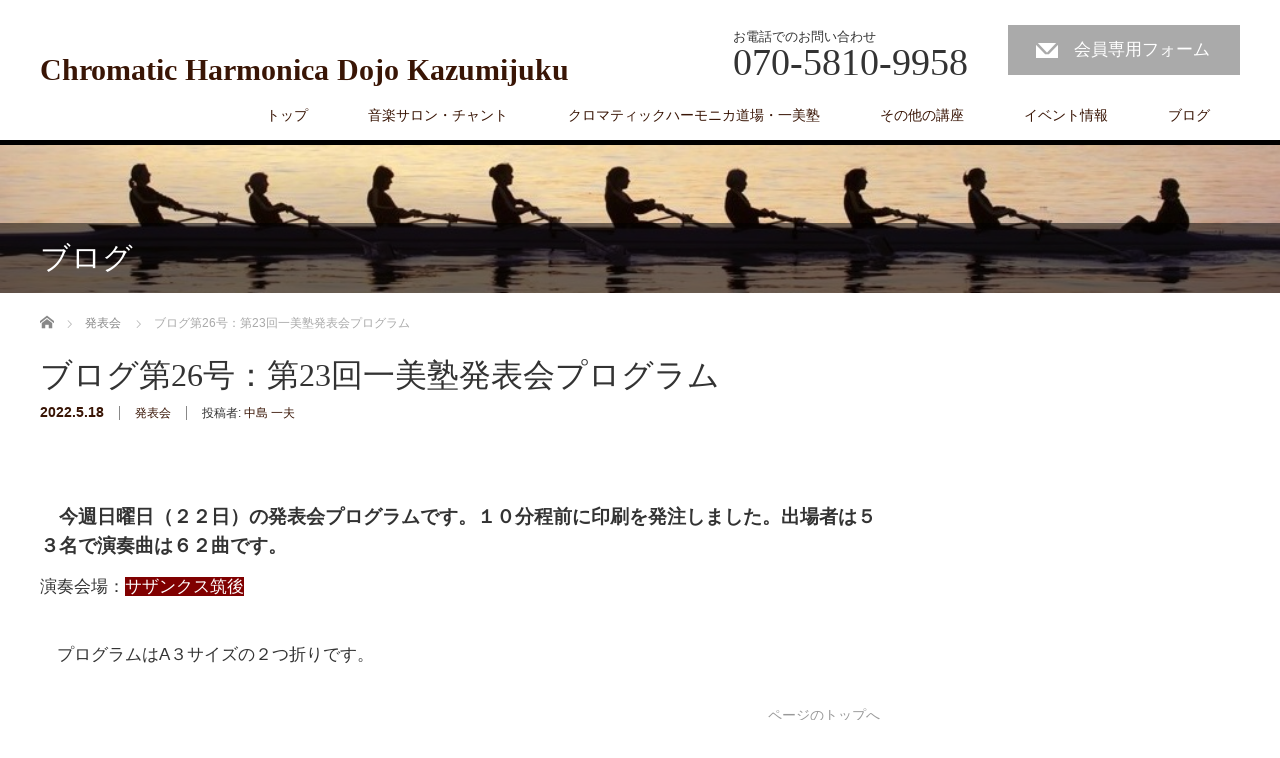

--- FILE ---
content_type: text/html; charset=UTF-8
request_url: https://chant-kazumijuku.com/kazumijuku/recital/recital-program/
body_size: 19317
content:
<!DOCTYPE html>
<html dir="ltr" lang="ja" prefix="og: https://ogp.me/ns#">
<head>


<meta charset="UTF-8">
<meta name="viewport" content="width=1200">
<!--[if IE]><meta http-equiv="X-UA-Compatible" content="IE=edge,chrome=1"><![endif]-->
<title>ブログ第26号：第23回一美塾発表会プログラム - Chromatic Harmonica Dojo Kazumijuku</title>
<meta name="description" content="　今週日曜日（２２日）の発表会プログラムです。１０分程前に印刷を発注しました。出場者は５３名で演奏曲は６２曲です。演奏会場：サザンクス筑後　プログラムはA３サイズの２つ折りです。">
<link rel="pingback" href="https://chant-kazumijuku.com/xmlrpc.php">

<!-- MapPress Easy Google Maps Version:2.95.8 (https://www.mappresspro.com) -->

		<!-- All in One SEO 4.9.3 - aioseo.com -->
	<meta name="description" content=" 今週日曜日（２２日）の発表会プログラムです。１０分程前に印刷を発注しました。出場者は５３名で演奏曲は６２曲で" />
	<meta name="robots" content="max-image-preview:large" />
	<meta name="author" content="中島 一夫"/>
	<link rel="canonical" href="https://chant-kazumijuku.com/kazumijuku/recital/recital-program/" />
	<meta name="generator" content="All in One SEO (AIOSEO) 4.9.3" />
		<meta property="og:locale" content="ja_JP" />
		<meta property="og:site_name" content="Chromatic Harmonica Dojo Kazumijuku - 音楽と共に豊かな人生を！" />
		<meta property="og:type" content="article" />
		<meta property="og:title" content="ブログ第26号：第23回一美塾発表会プログラム - Chromatic Harmonica Dojo Kazumijuku" />
		<meta property="og:description" content=" 今週日曜日（２２日）の発表会プログラムです。１０分程前に印刷を発注しました。出場者は５３名で演奏曲は６２曲で" />
		<meta property="og:url" content="https://chant-kazumijuku.com/kazumijuku/recital/recital-program/" />
		<meta property="article:published_time" content="2022-05-17T17:53:50+00:00" />
		<meta property="article:modified_time" content="2022-05-17T18:57:54+00:00" />
		<meta name="twitter:card" content="summary" />
		<meta name="twitter:title" content="ブログ第26号：第23回一美塾発表会プログラム - Chromatic Harmonica Dojo Kazumijuku" />
		<meta name="twitter:description" content=" 今週日曜日（２２日）の発表会プログラムです。１０分程前に印刷を発注しました。出場者は５３名で演奏曲は６２曲で" />
		<script type="application/ld+json" class="aioseo-schema">
			{"@context":"https:\/\/schema.org","@graph":[{"@type":"BlogPosting","@id":"https:\/\/chant-kazumijuku.com\/kazumijuku\/recital\/recital-program\/#blogposting","name":"\u30d6\u30ed\u30b0\u7b2c26\u53f7\uff1a\u7b2c23\u56de\u4e00\u7f8e\u587e\u767a\u8868\u4f1a\u30d7\u30ed\u30b0\u30e9\u30e0 - Chromatic Harmonica Dojo Kazumijuku","headline":"\u30d6\u30ed\u30b0\u7b2c26\u53f7\uff1a\u7b2c23\u56de\u4e00\u7f8e\u587e\u767a\u8868\u4f1a\u30d7\u30ed\u30b0\u30e9\u30e0","author":{"@id":"https:\/\/chant-kazumijuku.com\/author\/chantkazumi\/#author"},"publisher":{"@id":"https:\/\/chant-kazumijuku.com\/#organization"},"image":{"@type":"ImageObject","url":"https:\/\/chant-kazumijuku.com\/wp-content\/uploads\/2022\/05\/blg\u7b2c26\u53f7\uff1a\u7b2c23\u56de\u30d7\u30ed\u30b0\u30e9\u30e0.jpg","width":645,"height":364},"datePublished":"2022-05-18T02:53:50+09:00","dateModified":"2022-05-18T03:57:54+09:00","inLanguage":"ja","mainEntityOfPage":{"@id":"https:\/\/chant-kazumijuku.com\/kazumijuku\/recital\/recital-program\/#webpage"},"isPartOf":{"@id":"https:\/\/chant-kazumijuku.com\/kazumijuku\/recital\/recital-program\/#webpage"},"articleSection":"\u767a\u8868\u4f1a"},{"@type":"BreadcrumbList","@id":"https:\/\/chant-kazumijuku.com\/kazumijuku\/recital\/recital-program\/#breadcrumblist","itemListElement":[{"@type":"ListItem","@id":"https:\/\/chant-kazumijuku.com#listItem","position":1,"name":"\u30db\u30fc\u30e0","item":"https:\/\/chant-kazumijuku.com","nextItem":{"@type":"ListItem","@id":"https:\/\/chant-kazumijuku.com\/category\/kazumijuku\/#listItem","name":"\u30cf\u30fc\u30e2\u30cb\u30ab\u30fb\u4e00\u7f8e\u587e"}},{"@type":"ListItem","@id":"https:\/\/chant-kazumijuku.com\/category\/kazumijuku\/#listItem","position":2,"name":"\u30cf\u30fc\u30e2\u30cb\u30ab\u30fb\u4e00\u7f8e\u587e","item":"https:\/\/chant-kazumijuku.com\/category\/kazumijuku\/","nextItem":{"@type":"ListItem","@id":"https:\/\/chant-kazumijuku.com\/category\/kazumijuku\/recital\/#listItem","name":"\u767a\u8868\u4f1a"},"previousItem":{"@type":"ListItem","@id":"https:\/\/chant-kazumijuku.com#listItem","name":"\u30db\u30fc\u30e0"}},{"@type":"ListItem","@id":"https:\/\/chant-kazumijuku.com\/category\/kazumijuku\/recital\/#listItem","position":3,"name":"\u767a\u8868\u4f1a","item":"https:\/\/chant-kazumijuku.com\/category\/kazumijuku\/recital\/","nextItem":{"@type":"ListItem","@id":"https:\/\/chant-kazumijuku.com\/kazumijuku\/recital\/recital-program\/#listItem","name":"\u30d6\u30ed\u30b0\u7b2c26\u53f7\uff1a\u7b2c23\u56de\u4e00\u7f8e\u587e\u767a\u8868\u4f1a\u30d7\u30ed\u30b0\u30e9\u30e0"},"previousItem":{"@type":"ListItem","@id":"https:\/\/chant-kazumijuku.com\/category\/kazumijuku\/#listItem","name":"\u30cf\u30fc\u30e2\u30cb\u30ab\u30fb\u4e00\u7f8e\u587e"}},{"@type":"ListItem","@id":"https:\/\/chant-kazumijuku.com\/kazumijuku\/recital\/recital-program\/#listItem","position":4,"name":"\u30d6\u30ed\u30b0\u7b2c26\u53f7\uff1a\u7b2c23\u56de\u4e00\u7f8e\u587e\u767a\u8868\u4f1a\u30d7\u30ed\u30b0\u30e9\u30e0","previousItem":{"@type":"ListItem","@id":"https:\/\/chant-kazumijuku.com\/category\/kazumijuku\/recital\/#listItem","name":"\u767a\u8868\u4f1a"}}]},{"@type":"Organization","@id":"https:\/\/chant-kazumijuku.com\/#organization","name":"Chromatic Harmonica Dojo Kazumijuku","description":"\u97f3\u697d\u3068\u5171\u306b\u8c4a\u304b\u306a\u4eba\u751f\u3092\uff01","url":"https:\/\/chant-kazumijuku.com\/"},{"@type":"Person","@id":"https:\/\/chant-kazumijuku.com\/author\/chantkazumi\/#author","url":"https:\/\/chant-kazumijuku.com\/author\/chantkazumi\/","name":"\u4e2d\u5cf6 \u4e00\u592b","image":{"@type":"ImageObject","@id":"https:\/\/chant-kazumijuku.com\/kazumijuku\/recital\/recital-program\/#authorImage","url":"https:\/\/chant-kazumijuku.com\/wp-content\/plugins\/wp-user-avatar\/deprecated\/wp-user-avatar\/images\/wpua-96x96.png","width":96,"height":96,"caption":"\u4e2d\u5cf6 \u4e00\u592b"}},{"@type":"WebPage","@id":"https:\/\/chant-kazumijuku.com\/kazumijuku\/recital\/recital-program\/#webpage","url":"https:\/\/chant-kazumijuku.com\/kazumijuku\/recital\/recital-program\/","name":"\u30d6\u30ed\u30b0\u7b2c26\u53f7\uff1a\u7b2c23\u56de\u4e00\u7f8e\u587e\u767a\u8868\u4f1a\u30d7\u30ed\u30b0\u30e9\u30e0 - Chromatic Harmonica Dojo Kazumijuku","description":"\u4eca\u9031\u65e5\u66dc\u65e5\uff08\uff12\uff12\u65e5\uff09\u306e\u767a\u8868\u4f1a\u30d7\u30ed\u30b0\u30e9\u30e0\u3067\u3059\u3002\uff11\uff10\u5206\u7a0b\u524d\u306b\u5370\u5237\u3092\u767a\u6ce8\u3057\u307e\u3057\u305f\u3002\u51fa\u5834\u8005\u306f\uff15\uff13\u540d\u3067\u6f14\u594f\u66f2\u306f\uff16\uff12\u66f2\u3067","inLanguage":"ja","isPartOf":{"@id":"https:\/\/chant-kazumijuku.com\/#website"},"breadcrumb":{"@id":"https:\/\/chant-kazumijuku.com\/kazumijuku\/recital\/recital-program\/#breadcrumblist"},"author":{"@id":"https:\/\/chant-kazumijuku.com\/author\/chantkazumi\/#author"},"creator":{"@id":"https:\/\/chant-kazumijuku.com\/author\/chantkazumi\/#author"},"image":{"@type":"ImageObject","url":"https:\/\/chant-kazumijuku.com\/wp-content\/uploads\/2022\/05\/blg\u7b2c26\u53f7\uff1a\u7b2c23\u56de\u30d7\u30ed\u30b0\u30e9\u30e0.jpg","@id":"https:\/\/chant-kazumijuku.com\/kazumijuku\/recital\/recital-program\/#mainImage","width":645,"height":364},"primaryImageOfPage":{"@id":"https:\/\/chant-kazumijuku.com\/kazumijuku\/recital\/recital-program\/#mainImage"},"datePublished":"2022-05-18T02:53:50+09:00","dateModified":"2022-05-18T03:57:54+09:00"},{"@type":"WebSite","@id":"https:\/\/chant-kazumijuku.com\/#website","url":"https:\/\/chant-kazumijuku.com\/","name":"Chromatic Harmonica Dojo Kazumijuku","description":"\u97f3\u697d\u3068\u5171\u306b\u8c4a\u304b\u306a\u4eba\u751f\u3092\uff01","inLanguage":"ja","publisher":{"@id":"https:\/\/chant-kazumijuku.com\/#organization"}}]}
		</script>
		<!-- All in One SEO -->

<link rel="alternate" type="application/rss+xml" title="Chromatic Harmonica Dojo Kazumijuku &raquo; フィード" href="https://chant-kazumijuku.com/feed/" />
<link rel="alternate" type="application/rss+xml" title="Chromatic Harmonica Dojo Kazumijuku &raquo; コメントフィード" href="https://chant-kazumijuku.com/comments/feed/" />
<link rel="alternate" type="application/rss+xml" title="Chromatic Harmonica Dojo Kazumijuku &raquo; ブログ第26号：第23回一美塾発表会プログラム のコメントのフィード" href="https://chant-kazumijuku.com/kazumijuku/recital/recital-program/feed/" />
<link rel="alternate" title="oEmbed (JSON)" type="application/json+oembed" href="https://chant-kazumijuku.com/wp-json/oembed/1.0/embed?url=https%3A%2F%2Fchant-kazumijuku.com%2Fkazumijuku%2Frecital%2Frecital-program%2F" />
<link rel="alternate" title="oEmbed (XML)" type="text/xml+oembed" href="https://chant-kazumijuku.com/wp-json/oembed/1.0/embed?url=https%3A%2F%2Fchant-kazumijuku.com%2Fkazumijuku%2Frecital%2Frecital-program%2F&#038;format=xml" />
		<!-- This site uses the Google Analytics by MonsterInsights plugin v9.11.1 - Using Analytics tracking - https://www.monsterinsights.com/ -->
		<!-- Note: MonsterInsights is not currently configured on this site. The site owner needs to authenticate with Google Analytics in the MonsterInsights settings panel. -->
					<!-- No tracking code set -->
				<!-- / Google Analytics by MonsterInsights -->
		<style id='wp-img-auto-sizes-contain-inline-css' type='text/css'>
img:is([sizes=auto i],[sizes^="auto," i]){contain-intrinsic-size:3000px 1500px}
/*# sourceURL=wp-img-auto-sizes-contain-inline-css */
</style>
<link rel='stylesheet' id='style-css' href='https://chant-kazumijuku.com/wp-content/themes/law_tcd031/style.css?ver=3.4' type='text/css' media='screen' />
<style id='wp-emoji-styles-inline-css' type='text/css'>

	img.wp-smiley, img.emoji {
		display: inline !important;
		border: none !important;
		box-shadow: none !important;
		height: 1em !important;
		width: 1em !important;
		margin: 0 0.07em !important;
		vertical-align: -0.1em !important;
		background: none !important;
		padding: 0 !important;
	}
/*# sourceURL=wp-emoji-styles-inline-css */
</style>
<link rel='stylesheet' id='wp-block-library-css' href='https://chant-kazumijuku.com/wp-includes/css/dist/block-library/style.min.css?ver=6.9' type='text/css' media='all' />
<style id='classic-theme-styles-inline-css' type='text/css'>
/*! This file is auto-generated */
.wp-block-button__link{color:#fff;background-color:#32373c;border-radius:9999px;box-shadow:none;text-decoration:none;padding:calc(.667em + 2px) calc(1.333em + 2px);font-size:1.125em}.wp-block-file__button{background:#32373c;color:#fff;text-decoration:none}
/*# sourceURL=/wp-includes/css/classic-themes.min.css */
</style>
<link rel='stylesheet' id='mappress-css' href='https://chant-kazumijuku.com/wp-content/plugins/mappress-google-maps-for-wordpress/css/mappress.css?ver=2.95.8' type='text/css' media='all' />
<link rel='stylesheet' id='aioseo/css/src/vue/standalone/blocks/table-of-contents/global.scss-css' href='https://chant-kazumijuku.com/wp-content/plugins/all-in-one-seo-pack/dist/Lite/assets/css/table-of-contents/global.e90f6d47.css?ver=4.9.3' type='text/css' media='all' />
<style id='pdfemb-pdf-embedder-viewer-style-inline-css' type='text/css'>
.wp-block-pdfemb-pdf-embedder-viewer{max-width:none}

/*# sourceURL=https://chant-kazumijuku.com/wp-content/plugins/pdf-embedder/block/build/style-index.css */
</style>
<style id='global-styles-inline-css' type='text/css'>
:root{--wp--preset--aspect-ratio--square: 1;--wp--preset--aspect-ratio--4-3: 4/3;--wp--preset--aspect-ratio--3-4: 3/4;--wp--preset--aspect-ratio--3-2: 3/2;--wp--preset--aspect-ratio--2-3: 2/3;--wp--preset--aspect-ratio--16-9: 16/9;--wp--preset--aspect-ratio--9-16: 9/16;--wp--preset--color--black: #000000;--wp--preset--color--cyan-bluish-gray: #abb8c3;--wp--preset--color--white: #ffffff;--wp--preset--color--pale-pink: #f78da7;--wp--preset--color--vivid-red: #cf2e2e;--wp--preset--color--luminous-vivid-orange: #ff6900;--wp--preset--color--luminous-vivid-amber: #fcb900;--wp--preset--color--light-green-cyan: #7bdcb5;--wp--preset--color--vivid-green-cyan: #00d084;--wp--preset--color--pale-cyan-blue: #8ed1fc;--wp--preset--color--vivid-cyan-blue: #0693e3;--wp--preset--color--vivid-purple: #9b51e0;--wp--preset--gradient--vivid-cyan-blue-to-vivid-purple: linear-gradient(135deg,rgb(6,147,227) 0%,rgb(155,81,224) 100%);--wp--preset--gradient--light-green-cyan-to-vivid-green-cyan: linear-gradient(135deg,rgb(122,220,180) 0%,rgb(0,208,130) 100%);--wp--preset--gradient--luminous-vivid-amber-to-luminous-vivid-orange: linear-gradient(135deg,rgb(252,185,0) 0%,rgb(255,105,0) 100%);--wp--preset--gradient--luminous-vivid-orange-to-vivid-red: linear-gradient(135deg,rgb(255,105,0) 0%,rgb(207,46,46) 100%);--wp--preset--gradient--very-light-gray-to-cyan-bluish-gray: linear-gradient(135deg,rgb(238,238,238) 0%,rgb(169,184,195) 100%);--wp--preset--gradient--cool-to-warm-spectrum: linear-gradient(135deg,rgb(74,234,220) 0%,rgb(151,120,209) 20%,rgb(207,42,186) 40%,rgb(238,44,130) 60%,rgb(251,105,98) 80%,rgb(254,248,76) 100%);--wp--preset--gradient--blush-light-purple: linear-gradient(135deg,rgb(255,206,236) 0%,rgb(152,150,240) 100%);--wp--preset--gradient--blush-bordeaux: linear-gradient(135deg,rgb(254,205,165) 0%,rgb(254,45,45) 50%,rgb(107,0,62) 100%);--wp--preset--gradient--luminous-dusk: linear-gradient(135deg,rgb(255,203,112) 0%,rgb(199,81,192) 50%,rgb(65,88,208) 100%);--wp--preset--gradient--pale-ocean: linear-gradient(135deg,rgb(255,245,203) 0%,rgb(182,227,212) 50%,rgb(51,167,181) 100%);--wp--preset--gradient--electric-grass: linear-gradient(135deg,rgb(202,248,128) 0%,rgb(113,206,126) 100%);--wp--preset--gradient--midnight: linear-gradient(135deg,rgb(2,3,129) 0%,rgb(40,116,252) 100%);--wp--preset--font-size--small: 13px;--wp--preset--font-size--medium: 20px;--wp--preset--font-size--large: 36px;--wp--preset--font-size--x-large: 42px;--wp--preset--spacing--20: 0.44rem;--wp--preset--spacing--30: 0.67rem;--wp--preset--spacing--40: 1rem;--wp--preset--spacing--50: 1.5rem;--wp--preset--spacing--60: 2.25rem;--wp--preset--spacing--70: 3.38rem;--wp--preset--spacing--80: 5.06rem;--wp--preset--shadow--natural: 6px 6px 9px rgba(0, 0, 0, 0.2);--wp--preset--shadow--deep: 12px 12px 50px rgba(0, 0, 0, 0.4);--wp--preset--shadow--sharp: 6px 6px 0px rgba(0, 0, 0, 0.2);--wp--preset--shadow--outlined: 6px 6px 0px -3px rgb(255, 255, 255), 6px 6px rgb(0, 0, 0);--wp--preset--shadow--crisp: 6px 6px 0px rgb(0, 0, 0);}:where(.is-layout-flex){gap: 0.5em;}:where(.is-layout-grid){gap: 0.5em;}body .is-layout-flex{display: flex;}.is-layout-flex{flex-wrap: wrap;align-items: center;}.is-layout-flex > :is(*, div){margin: 0;}body .is-layout-grid{display: grid;}.is-layout-grid > :is(*, div){margin: 0;}:where(.wp-block-columns.is-layout-flex){gap: 2em;}:where(.wp-block-columns.is-layout-grid){gap: 2em;}:where(.wp-block-post-template.is-layout-flex){gap: 1.25em;}:where(.wp-block-post-template.is-layout-grid){gap: 1.25em;}.has-black-color{color: var(--wp--preset--color--black) !important;}.has-cyan-bluish-gray-color{color: var(--wp--preset--color--cyan-bluish-gray) !important;}.has-white-color{color: var(--wp--preset--color--white) !important;}.has-pale-pink-color{color: var(--wp--preset--color--pale-pink) !important;}.has-vivid-red-color{color: var(--wp--preset--color--vivid-red) !important;}.has-luminous-vivid-orange-color{color: var(--wp--preset--color--luminous-vivid-orange) !important;}.has-luminous-vivid-amber-color{color: var(--wp--preset--color--luminous-vivid-amber) !important;}.has-light-green-cyan-color{color: var(--wp--preset--color--light-green-cyan) !important;}.has-vivid-green-cyan-color{color: var(--wp--preset--color--vivid-green-cyan) !important;}.has-pale-cyan-blue-color{color: var(--wp--preset--color--pale-cyan-blue) !important;}.has-vivid-cyan-blue-color{color: var(--wp--preset--color--vivid-cyan-blue) !important;}.has-vivid-purple-color{color: var(--wp--preset--color--vivid-purple) !important;}.has-black-background-color{background-color: var(--wp--preset--color--black) !important;}.has-cyan-bluish-gray-background-color{background-color: var(--wp--preset--color--cyan-bluish-gray) !important;}.has-white-background-color{background-color: var(--wp--preset--color--white) !important;}.has-pale-pink-background-color{background-color: var(--wp--preset--color--pale-pink) !important;}.has-vivid-red-background-color{background-color: var(--wp--preset--color--vivid-red) !important;}.has-luminous-vivid-orange-background-color{background-color: var(--wp--preset--color--luminous-vivid-orange) !important;}.has-luminous-vivid-amber-background-color{background-color: var(--wp--preset--color--luminous-vivid-amber) !important;}.has-light-green-cyan-background-color{background-color: var(--wp--preset--color--light-green-cyan) !important;}.has-vivid-green-cyan-background-color{background-color: var(--wp--preset--color--vivid-green-cyan) !important;}.has-pale-cyan-blue-background-color{background-color: var(--wp--preset--color--pale-cyan-blue) !important;}.has-vivid-cyan-blue-background-color{background-color: var(--wp--preset--color--vivid-cyan-blue) !important;}.has-vivid-purple-background-color{background-color: var(--wp--preset--color--vivid-purple) !important;}.has-black-border-color{border-color: var(--wp--preset--color--black) !important;}.has-cyan-bluish-gray-border-color{border-color: var(--wp--preset--color--cyan-bluish-gray) !important;}.has-white-border-color{border-color: var(--wp--preset--color--white) !important;}.has-pale-pink-border-color{border-color: var(--wp--preset--color--pale-pink) !important;}.has-vivid-red-border-color{border-color: var(--wp--preset--color--vivid-red) !important;}.has-luminous-vivid-orange-border-color{border-color: var(--wp--preset--color--luminous-vivid-orange) !important;}.has-luminous-vivid-amber-border-color{border-color: var(--wp--preset--color--luminous-vivid-amber) !important;}.has-light-green-cyan-border-color{border-color: var(--wp--preset--color--light-green-cyan) !important;}.has-vivid-green-cyan-border-color{border-color: var(--wp--preset--color--vivid-green-cyan) !important;}.has-pale-cyan-blue-border-color{border-color: var(--wp--preset--color--pale-cyan-blue) !important;}.has-vivid-cyan-blue-border-color{border-color: var(--wp--preset--color--vivid-cyan-blue) !important;}.has-vivid-purple-border-color{border-color: var(--wp--preset--color--vivid-purple) !important;}.has-vivid-cyan-blue-to-vivid-purple-gradient-background{background: var(--wp--preset--gradient--vivid-cyan-blue-to-vivid-purple) !important;}.has-light-green-cyan-to-vivid-green-cyan-gradient-background{background: var(--wp--preset--gradient--light-green-cyan-to-vivid-green-cyan) !important;}.has-luminous-vivid-amber-to-luminous-vivid-orange-gradient-background{background: var(--wp--preset--gradient--luminous-vivid-amber-to-luminous-vivid-orange) !important;}.has-luminous-vivid-orange-to-vivid-red-gradient-background{background: var(--wp--preset--gradient--luminous-vivid-orange-to-vivid-red) !important;}.has-very-light-gray-to-cyan-bluish-gray-gradient-background{background: var(--wp--preset--gradient--very-light-gray-to-cyan-bluish-gray) !important;}.has-cool-to-warm-spectrum-gradient-background{background: var(--wp--preset--gradient--cool-to-warm-spectrum) !important;}.has-blush-light-purple-gradient-background{background: var(--wp--preset--gradient--blush-light-purple) !important;}.has-blush-bordeaux-gradient-background{background: var(--wp--preset--gradient--blush-bordeaux) !important;}.has-luminous-dusk-gradient-background{background: var(--wp--preset--gradient--luminous-dusk) !important;}.has-pale-ocean-gradient-background{background: var(--wp--preset--gradient--pale-ocean) !important;}.has-electric-grass-gradient-background{background: var(--wp--preset--gradient--electric-grass) !important;}.has-midnight-gradient-background{background: var(--wp--preset--gradient--midnight) !important;}.has-small-font-size{font-size: var(--wp--preset--font-size--small) !important;}.has-medium-font-size{font-size: var(--wp--preset--font-size--medium) !important;}.has-large-font-size{font-size: var(--wp--preset--font-size--large) !important;}.has-x-large-font-size{font-size: var(--wp--preset--font-size--x-large) !important;}
:where(.wp-block-post-template.is-layout-flex){gap: 1.25em;}:where(.wp-block-post-template.is-layout-grid){gap: 1.25em;}
:where(.wp-block-term-template.is-layout-flex){gap: 1.25em;}:where(.wp-block-term-template.is-layout-grid){gap: 1.25em;}
:where(.wp-block-columns.is-layout-flex){gap: 2em;}:where(.wp-block-columns.is-layout-grid){gap: 2em;}
:root :where(.wp-block-pullquote){font-size: 1.5em;line-height: 1.6;}
/*# sourceURL=global-styles-inline-css */
</style>
<link rel='stylesheet' id='archives-cal-calendrier-css' href='https://chant-kazumijuku.com/wp-content/plugins/archives-calendar-widget/themes/calendrier.css?ver=1.0.15' type='text/css' media='all' />
<link rel='stylesheet' id='cf7_add_password_field_style-css' href='https://chant-kazumijuku.com/wp-content/plugins/cf7-add-password-field/css/all.css?ver=6.9' type='text/css' media='all' />
<link rel='stylesheet' id='contact-form-7-css' href='https://chant-kazumijuku.com/wp-content/plugins/contact-form-7/includes/css/styles.css?ver=6.1.4' type='text/css' media='all' />
<link rel='stylesheet' id='events-manager-css' href='https://chant-kazumijuku.com/wp-content/plugins/events-manager/includes/css/events-manager.min.css?ver=7.2.3.1' type='text/css' media='all' />
<style id='events-manager-inline-css' type='text/css'>
body .em { --font-family : inherit; --font-weight : inherit; --font-size : 1em; --line-height : inherit; }
/*# sourceURL=events-manager-inline-css */
</style>
<link rel='stylesheet' id='meteor-slides-css' href='https://chant-kazumijuku.com/wp-content/plugins/meteor-slides/css/meteor-slides.css?ver=1.0' type='text/css' media='all' />
<link rel='stylesheet' id='ppress-frontend-css' href='https://chant-kazumijuku.com/wp-content/plugins/wp-user-avatar/assets/css/frontend.min.css?ver=4.16.8' type='text/css' media='all' />
<link rel='stylesheet' id='ppress-flatpickr-css' href='https://chant-kazumijuku.com/wp-content/plugins/wp-user-avatar/assets/flatpickr/flatpickr.min.css?ver=4.16.8' type='text/css' media='all' />
<link rel='stylesheet' id='ppress-select2-css' href='https://chant-kazumijuku.com/wp-content/plugins/wp-user-avatar/assets/select2/select2.min.css?ver=6.9' type='text/css' media='all' />
<link rel='stylesheet' id='wp-members-css' href='https://chant-kazumijuku.com/wp-content/plugins/wp-members/assets/css/forms/generic-no-float.min.css?ver=3.5.5.1' type='text/css' media='all' />
<link rel='stylesheet' id='newpost-catch-css' href='https://chant-kazumijuku.com/wp-content/plugins/newpost-catch/style.css?ver=6.9' type='text/css' media='all' />
<link rel='stylesheet' id='fancybox-css' href='https://chant-kazumijuku.com/wp-content/plugins/easy-fancybox/fancybox/1.5.4/jquery.fancybox.min.css?ver=6.9' type='text/css' media='screen' />
<link rel='stylesheet' id='tablepress-default-css' href='https://chant-kazumijuku.com/wp-content/tablepress-combined.min.css?ver=146' type='text/css' media='all' />
<link rel='stylesheet' id='font-awesome-css' href='https://chant-kazumijuku.com/wp-content/plugins/elementor/assets/lib/font-awesome/css/font-awesome.min.css?ver=4.7.0' type='text/css' media='all' />
<link rel='stylesheet' id='popupaoc-public-style-css' href='https://chant-kazumijuku.com/wp-content/plugins/popup-anything-on-click/assets/css/popupaoc-public.css?ver=2.9.1' type='text/css' media='all' />
<link rel='stylesheet' id='pdfemb_embed_pdf_css-css' href='https://chant-kazumijuku.com/wp-content/plugins/pdf-embedder/assets/css/pdfemb.min.css?ver=4.9.3' type='text/css' media='all' />
<!--n2css--><!--n2js--><script type="text/javascript" src="https://chant-kazumijuku.com/wp-includes/js/jquery/jquery.min.js?ver=3.7.1" id="jquery-core-js"></script>
<script type="text/javascript" src="https://chant-kazumijuku.com/wp-includes/js/jquery/jquery-migrate.min.js?ver=3.4.1" id="jquery-migrate-js"></script>
<script type="text/javascript" src="https://chant-kazumijuku.com/wp-includes/js/tinymce/tinymce.min.js?ver=49110-20250317" id="wp-tinymce-root-js"></script>
<script type="text/javascript" src="https://chant-kazumijuku.com/wp-includes/js/tinymce/plugins/compat3x/plugin.min.js?ver=49110-20250317" id="wp-tinymce-js"></script>
<script type="text/javascript" src="https://chant-kazumijuku.com/wp-content/plugins/archives-calendar-widget/admin/js/jquery.arcw-init.js?ver=1.0.15" id="jquery-arcw-js"></script>
<script type="text/javascript" src="https://chant-kazumijuku.com/wp-includes/js/jquery/ui/core.min.js?ver=1.13.3" id="jquery-ui-core-js"></script>
<script type="text/javascript" src="https://chant-kazumijuku.com/wp-includes/js/jquery/ui/mouse.min.js?ver=1.13.3" id="jquery-ui-mouse-js"></script>
<script type="text/javascript" src="https://chant-kazumijuku.com/wp-includes/js/jquery/ui/sortable.min.js?ver=1.13.3" id="jquery-ui-sortable-js"></script>
<script type="text/javascript" src="https://chant-kazumijuku.com/wp-includes/js/jquery/ui/datepicker.min.js?ver=1.13.3" id="jquery-ui-datepicker-js"></script>
<script type="text/javascript" id="jquery-ui-datepicker-js-after">
/* <![CDATA[ */
jQuery(function(jQuery){jQuery.datepicker.setDefaults({"closeText":"\u9589\u3058\u308b","currentText":"\u4eca\u65e5","monthNames":["1\u6708","2\u6708","3\u6708","4\u6708","5\u6708","6\u6708","7\u6708","8\u6708","9\u6708","10\u6708","11\u6708","12\u6708"],"monthNamesShort":["1\u6708","2\u6708","3\u6708","4\u6708","5\u6708","6\u6708","7\u6708","8\u6708","9\u6708","10\u6708","11\u6708","12\u6708"],"nextText":"\u6b21","prevText":"\u524d","dayNames":["\u65e5\u66dc\u65e5","\u6708\u66dc\u65e5","\u706b\u66dc\u65e5","\u6c34\u66dc\u65e5","\u6728\u66dc\u65e5","\u91d1\u66dc\u65e5","\u571f\u66dc\u65e5"],"dayNamesShort":["\u65e5","\u6708","\u706b","\u6c34","\u6728","\u91d1","\u571f"],"dayNamesMin":["\u65e5","\u6708","\u706b","\u6c34","\u6728","\u91d1","\u571f"],"dateFormat":"yy\u5e74mm\u6708d\u65e5","firstDay":1,"isRTL":false});});
//# sourceURL=jquery-ui-datepicker-js-after
/* ]]> */
</script>
<script type="text/javascript" src="https://chant-kazumijuku.com/wp-includes/js/jquery/ui/resizable.min.js?ver=1.13.3" id="jquery-ui-resizable-js"></script>
<script type="text/javascript" src="https://chant-kazumijuku.com/wp-includes/js/jquery/ui/draggable.min.js?ver=1.13.3" id="jquery-ui-draggable-js"></script>
<script type="text/javascript" src="https://chant-kazumijuku.com/wp-includes/js/jquery/ui/controlgroup.min.js?ver=1.13.3" id="jquery-ui-controlgroup-js"></script>
<script type="text/javascript" src="https://chant-kazumijuku.com/wp-includes/js/jquery/ui/checkboxradio.min.js?ver=1.13.3" id="jquery-ui-checkboxradio-js"></script>
<script type="text/javascript" src="https://chant-kazumijuku.com/wp-includes/js/jquery/ui/button.min.js?ver=1.13.3" id="jquery-ui-button-js"></script>
<script type="text/javascript" src="https://chant-kazumijuku.com/wp-includes/js/jquery/ui/dialog.min.js?ver=1.13.3" id="jquery-ui-dialog-js"></script>
<script type="text/javascript" id="events-manager-js-extra">
/* <![CDATA[ */
var EM = {"ajaxurl":"https://chant-kazumijuku.com/wp-admin/admin-ajax.php","locationajaxurl":"https://chant-kazumijuku.com/wp-admin/admin-ajax.php?action=locations_search","firstDay":"1","locale":"ja","dateFormat":"yy-mm-dd","ui_css":"https://chant-kazumijuku.com/wp-content/plugins/events-manager/includes/css/jquery-ui/build.min.css","show24hours":"1","is_ssl":"1","autocomplete_limit":"10","calendar":{"breakpoints":{"small":560,"medium":908,"large":false},"month_format":"M Y"},"phone":"","datepicker":{"format":"Y/m/d","locale":"ja"},"search":{"breakpoints":{"small":650,"medium":850,"full":false}},"url":"https://chant-kazumijuku.com/wp-content/plugins/events-manager","assets":{"input.em-uploader":{"js":{"em-uploader":{"url":"https://chant-kazumijuku.com/wp-content/plugins/events-manager/includes/js/em-uploader.js?v=7.2.3.1","event":"em_uploader_ready"}}},".em-event-editor":{"js":{"event-editor":{"url":"https://chant-kazumijuku.com/wp-content/plugins/events-manager/includes/js/events-manager-event-editor.js?v=7.2.3.1","event":"em_event_editor_ready"}},"css":{"event-editor":"https://chant-kazumijuku.com/wp-content/plugins/events-manager/includes/css/events-manager-event-editor.min.css?v=7.2.3.1"}},".em-recurrence-sets, .em-timezone":{"js":{"luxon":{"url":"luxon/luxon.js?v=7.2.3.1","event":"em_luxon_ready"}}},".em-booking-form, #em-booking-form, .em-booking-recurring, .em-event-booking-form":{"js":{"em-bookings":{"url":"https://chant-kazumijuku.com/wp-content/plugins/events-manager/includes/js/bookingsform.js?v=7.2.3.1","event":"em_booking_form_js_loaded"}}},"#em-opt-archetypes":{"js":{"archetypes":"https://chant-kazumijuku.com/wp-content/plugins/events-manager/includes/js/admin-archetype-editor.js?v=7.2.3.1","archetypes_ms":"https://chant-kazumijuku.com/wp-content/plugins/events-manager/includes/js/admin-archetypes.js?v=7.2.3.1","qs":"qs/qs.js?v=7.2.3.1"}}},"cached":"","bookingInProgress":"\u4e88\u7d04\u7533\u8fbc\u307f\u304c\u884c\u308f\u308c\u308b\u307e\u3067\u304a\u5f85\u3061\u304f\u3060\u3055\u3044\u3002","tickets_save":"\u30c1\u30b1\u30c3\u30c8\u3092\u4fdd\u5b58","bookingajaxurl":"https://chant-kazumijuku.com/wp-admin/admin-ajax.php","bookings_export_save":"\u4e88\u7d04\u60c5\u5831\u306e\u30a8\u30af\u30b9\u30dd\u30fc\u30c8","bookings_settings_save":"\u8a2d\u5b9a\u3092\u4fdd\u5b58","booking_delete":"\u672c\u5f53\u306b\u524a\u9664\u3057\u307e\u3059\u304b ?","booking_offset":"30","bookings":{"submit_button":{"text":{"default":"\u4e88\u7d04\u3092\u7533\u8fbc\u3080","free":"\u4e88\u7d04\u3092\u7533\u8fbc\u3080","payment":"\u4e88\u7d04\u3092\u7533\u8fbc\u3080","processing":"Processing ..."}},"update_listener":""},"bb_full":"\u58f2\u308a\u5207\u308c","bb_book":"\u4eca\u3059\u3050\u4e88\u7d04","bb_booking":"\u4e88\u7d04\u7533\u8fbc\u307f\u3092\u51e6\u7406\u3057\u3066\u3044\u307e\u3059...","bb_booked":"\u4e88\u7d04\u3092\u7533\u8acb\u3057\u307e\u3057\u305f\u3002","bb_error":"\u4e88\u7d04\u30a8\u30e9\u30fc\u3067\u3059\u3002\u518d\u8a66\u884c\u3057\u307e\u3059\u304b\uff1f","bb_cancel":"\u30ad\u30e3\u30f3\u30bb\u30eb","bb_canceling":"\u30ad\u30e3\u30f3\u30bb\u30eb\u51e6\u7406\u4e2d...","bb_cancelled":"\u30ad\u30e3\u30f3\u30bb\u30eb\u6e08\u307f","bb_cancel_error":"\u30ad\u30e3\u30f3\u30bb\u30eb\u30a8\u30e9\u30fc\u3067\u3059\u3002\u518d\u8a66\u884c\u3057\u307e\u3059\u304b\uff1f","txt_search":"\u691c\u7d22","txt_searching":"\u691c\u7d22\u4e2d...","txt_loading":"\u8aad\u307f\u8fbc\u307f\u4e2d\u2026"};
//# sourceURL=events-manager-js-extra
/* ]]> */
</script>
<script type="text/javascript" src="https://chant-kazumijuku.com/wp-content/plugins/events-manager/includes/js/events-manager.js?ver=7.2.3.1" id="events-manager-js"></script>
<script type="text/javascript" src="https://chant-kazumijuku.com/wp-content/plugins/events-manager/includes/external/flatpickr/l10n/ja.js?ver=7.2.3.1" id="em-flatpickr-localization-js"></script>
<script type="text/javascript" src="https://chant-kazumijuku.com/wp-content/plugins/meteor-slides/js/jquery.cycle.all.js?ver=6.9" id="jquery-cycle-js"></script>
<script type="text/javascript" src="https://chant-kazumijuku.com/wp-content/plugins/meteor-slides/js/jquery.metadata.v2.js?ver=6.9" id="jquery-metadata-js"></script>
<script type="text/javascript" src="https://chant-kazumijuku.com/wp-content/plugins/meteor-slides/js/jquery.touchwipe.1.1.1.js?ver=6.9" id="jquery-touchwipe-js"></script>
<script type="text/javascript" id="meteorslides-script-js-extra">
/* <![CDATA[ */
var meteorslidessettings = {"meteorslideshowspeed":"2000","meteorslideshowduration":"5000","meteorslideshowheight":"200","meteorslideshowwidth":"940","meteorslideshowtransition":"fade"};
//# sourceURL=meteorslides-script-js-extra
/* ]]> */
</script>
<script type="text/javascript" src="https://chant-kazumijuku.com/wp-content/plugins/meteor-slides/js/slideshow.js?ver=6.9" id="meteorslides-script-js"></script>
<script type="text/javascript" src="https://chant-kazumijuku.com/wp-content/plugins/popup-anything-on-click/assets/js/custombox.legacy.min.js?ver=2.9.1" id="wpos-custombox-legacy-js-js"></script>
<script type="text/javascript" src="https://chant-kazumijuku.com/wp-content/plugins/wp-user-avatar/assets/flatpickr/flatpickr.min.js?ver=4.16.8" id="ppress-flatpickr-js"></script>
<script type="text/javascript" src="https://chant-kazumijuku.com/wp-content/plugins/wp-user-avatar/assets/select2/select2.min.js?ver=4.16.8" id="ppress-select2-js"></script>
<script type="text/javascript" src="https://chant-kazumijuku.com/wp-content/plugins/pdf-embedder/assets/js/pdfjs/pdf.min.js?ver=2.2.228" id="pdfemb_pdfjs-js"></script>
<script type="text/javascript" id="pdfemb_embed_pdf-js-extra">
/* <![CDATA[ */
var pdfemb_trans = {"worker_src":"https://chant-kazumijuku.com/wp-content/plugins/pdf-embedder/assets/js/pdfjs/pdf.worker.min.js","cmap_url":"https://chant-kazumijuku.com/wp-content/plugins/pdf-embedder/assets/js/pdfjs/cmaps/","objectL10n":{"loading":"\u8aad\u307f\u8fbc\u307f\u4e2d\u2026","page":"\u30da\u30fc\u30b8","zoom":"\u30ba\u30fc\u30e0","prev":"\u524d\u306e\u30da\u30fc\u30b8","next":"\u6b21\u306e\u30da\u30fc\u30b8","zoomin":"\u62e1\u5927","secure":"\u5b89\u5168\u3067\u3059","zoomout":"\u7e2e\u5c0f","download":"PDF \u3092\u30c0\u30a6\u30f3\u30ed\u30fc\u30c9","fullscreen":"\u5168\u753b\u9762","domainerror":"\u30a8\u30e9\u30fc: PDF \u30d5\u30a1\u30a4\u30eb\u3078\u306e URL \u306f\u3001\u73fe\u5728\u306e\u30a6\u30a7\u30d6\u30da\u30fc\u30b8\u3068\u540c\u3058\u30c9\u30e1\u30a4\u30f3\u306b\u3042\u308b\u5fc5\u8981\u304c\u3042\u308a\u307e\u3059\u3002","clickhereinfo":"\u8a73\u7d30\u306f\u3053\u3061\u3089","widthheightinvalid":"PDF \u30da\u30fc\u30b8\u306e\u5e45\u307e\u305f\u306f\u9ad8\u3055\u306f\u3001\u6709\u52b9\u3067\u306f\u3042\u308a\u307e\u305b\u3093","viewinfullscreen":"\u5168\u753b\u9762\u8868\u793a"}};
//# sourceURL=pdfemb_embed_pdf-js-extra
/* ]]> */
</script>
<script type="text/javascript" src="https://chant-kazumijuku.com/wp-content/plugins/pdf-embedder/assets/js/pdfemb.min.js?ver=4.9.3" id="pdfemb_embed_pdf-js"></script>
<link rel="https://api.w.org/" href="https://chant-kazumijuku.com/wp-json/" /><link rel="alternate" title="JSON" type="application/json" href="https://chant-kazumijuku.com/wp-json/wp/v2/posts/16598" /><link rel='shortlink' href='https://chant-kazumijuku.com/?p=16598' />
	<link rel="preconnect" href="https://fonts.googleapis.com">
	<link rel="preconnect" href="https://fonts.gstatic.com">
	<!-- Analytics by WP Statistics - https://wp-statistics.com -->
<meta name="generator" content="Elementor 3.34.1; features: additional_custom_breakpoints; settings: css_print_method-external, google_font-enabled, font_display-auto">
<style type="text/css"></style>			<style>
				.e-con.e-parent:nth-of-type(n+4):not(.e-lazyloaded):not(.e-no-lazyload),
				.e-con.e-parent:nth-of-type(n+4):not(.e-lazyloaded):not(.e-no-lazyload) * {
					background-image: none !important;
				}
				@media screen and (max-height: 1024px) {
					.e-con.e-parent:nth-of-type(n+3):not(.e-lazyloaded):not(.e-no-lazyload),
					.e-con.e-parent:nth-of-type(n+3):not(.e-lazyloaded):not(.e-no-lazyload) * {
						background-image: none !important;
					}
				}
				@media screen and (max-height: 640px) {
					.e-con.e-parent:nth-of-type(n+2):not(.e-lazyloaded):not(.e-no-lazyload),
					.e-con.e-parent:nth-of-type(n+2):not(.e-lazyloaded):not(.e-no-lazyload) * {
						background-image: none !important;
					}
				}
			</style>
			<link rel="icon" href="https://chant-kazumijuku.com/wp-content/uploads/2021/05/cropped-K01topサイトアイコン-32x32.png" sizes="32x32" />
<link rel="icon" href="https://chant-kazumijuku.com/wp-content/uploads/2021/05/cropped-K01topサイトアイコン-192x192.png" sizes="192x192" />
<link rel="apple-touch-icon" href="https://chant-kazumijuku.com/wp-content/uploads/2021/05/cropped-K01topサイトアイコン-180x180.png" />
<meta name="msapplication-TileImage" content="https://chant-kazumijuku.com/wp-content/uploads/2021/05/cropped-K01topサイトアイコン-270x270.png" />
		<style type="text/css" id="wp-custom-css">
			.cal_wrapper {
max-width: 960px;
min-width: 300px;
margin: 2.0833% auto;
}

.googlecal {
position: relative;
padding-bottom: 100%;
height: 0;
}

.googlecal iframe {
position: absolute;
top: 0;
left: 0;
width: 100% !important;
height: 100% !important;
}

@media only screen and (min-width: 768px) {
.googlecal { padding-bottom: 75%; }
}
		</style>
			<style id="egf-frontend-styles" type="text/css">
		h1 {} p {} h2 {font-family: 'Century Gothic', sans-serif;font-style: normal;font-weight: 400;} h3 {} h4 {} h5 {} h6 {} 	</style>
	<script src="https://chant-kazumijuku.com/wp-content/themes/law_tcd031/js/jscript.js?ver=3.4"></script>

<link rel="stylesheet" href="https://chant-kazumijuku.com/wp-content/themes/law_tcd031/style-pc.css?ver=3.4">
<link rel="stylesheet" href="https://chant-kazumijuku.com/wp-content/themes/law_tcd031/japanese.css?ver=3.4">

<!--[if lt IE 9]>
<script src="https://chant-kazumijuku.com/wp-content/themes/law_tcd031/js/html5.js?ver=3.4"></script>
<![endif]-->

<style type="text/css">


body { font-size:17px; }

a, #menu_archive .headline2, #menu_archive li a.title, #menu_bottom_area h2, #menu_bottom_area h3, .post_date, .archive_headline
  { color:#391505; }

a:hover, .footer_menu a:hover, .footer_menu li:first-child a:hover, .footer_menu li:only-child a:hover, #footer_logo_text a:hover, #comment_header ul li a:hover
  { color:#615B59; }

.post_content a, .custom-html-widget a { color:#222439; }
.post_content a:hover, .custom-html-widget a:hover { color:#063261; }

.footer_menu a:hover { color:#bbb; }
.footer_menu li:first-child a:hover, .footer_menu li:only-child a:hover { color:#fff; }

.global_menu li a:hover, .global_menu li.active_menu > a, #index_staff_head, #staff_headline, #footer_top, #archive_headline, .side_headline, #comment_headline,
 .page_navi span.current, .widget_search #search-btn input, .widget_search #searchsubmit, .google_search #search_button, .global_menu ul ul a
  { background-color:#391505 !important; }

#header_contact a:hover{ background-color:#0F0804 !important; }
#index_news .link_button:hover, #index_staff .link_button:hover, #index_staff_list .owl-next:hover, #index_staff_head .link_button:hover, #index_staff_list .owl-prev:hover, #index_info_button li a:hover, #index_staff_list .link:hover, #index_staff_list a.link:hover, #archive_staff_list .link:hover, .flex-direction-nav a:hover, #return_top a:hover, .global_menu ul ul a:hover, #wp-calendar td a:hover, #wp-calendar #prev a:hover, #wp-calendar #next a:hover, .widget_search #search-btn input:hover, .google_search #search_button:hover, .widget_search #searchsubmit:hover, .page_navi a:hover, #previous_post a:hover, #next_post a:hover, #submit_comment:hover, #post_pagination a:hover, .tcdw_category_list_widget a:hover, .tcdw_archive_list_widget a:hover
   { background-color:#615B59 !important; }

#comment_textarea textarea:focus, #guest_info input:focus
  { border-color:#615B59 !important; }



</style>




</head>
<body class="wp-singular post-template-default single single-post postid-16598 single-format-standard wp-theme-law_tcd031 elementor-default elementor-kit-3981">

 <div id="header">
  <div id="header_inner">

  <!-- logo -->
  <div id='logo_text'>
<h1 id="logo"><a href="https://chant-kazumijuku.com/">Chromatic Harmonica Dojo Kazumijuku</a></h1>
</div>

  <!-- tel and contact -->
    <ul id="header_tel_contact" class="clerfix">
      <li id="header_tel">
    <p><span class="label">お電話でのお問い合わせ</span><span class="number">070-5810-9958</span></p>
   </li>
         <li id="header_contact">
    <a href="https://chant-kazumijuku.com/contact/">会員専用フォーム</a>
   </li>
     </ul>
  
  <!-- global menu -->
    <div class="global_menu clearfix">
   <ul id="menu-%e3%82%af%e3%83%ad%e3%83%9e%e3%83%86%e3%82%a3%e3%83%83%e3%82%af%e3%83%8f%e3%83%bc%e3%83%a2%e3%83%8b%e3%82%ab%e9%81%93%e5%a0%b4%e3%83%bb%e4%b8%80%e7%be%8e%e5%a1%be" class="menu"><li id="menu-item-12167" class="menu-item menu-item-type-post_type menu-item-object-page menu-item-home menu-item-12167"><a href="https://chant-kazumijuku.com/">トップ</a></li>
<li id="menu-item-12692" class="menu-item menu-item-type-custom menu-item-object-custom menu-item-has-children menu-item-12692"><a>音楽サロン・チャント</a>
<ul class="sub-menu">
	<li id="menu-item-12696" class="menu-item menu-item-type-post_type menu-item-object-page menu-item-12696"><a href="https://chant-kazumijuku.com/chant-greeting/">★ご挨拶</a></li>
	<li id="menu-item-12701" class="menu-item menu-item-type-post_type menu-item-object-page menu-item-12701"><a href="https://chant-kazumijuku.com/chant-about-use/">★チャントのご利用について</a></li>
	<li id="menu-item-23706" class="menu-item menu-item-type-post_type menu-item-object-page menu-item-23706"><a href="https://chant-kazumijuku.com/chant-mental-therapy/">★心のサポート・メンタル心理カウンセリングについて</a></li>
	<li id="menu-item-12885" class="menu-item menu-item-type-post_type menu-item-object-page menu-item-12885"><a href="https://chant-kazumijuku.com/course/">★その他の講座一覧</a></li>
	<li id="menu-item-12694" class="menu-item menu-item-type-post_type menu-item-object-page menu-item-12694"><a href="https://chant-kazumijuku.com/chant-facility-summary/">★施設概要</a></li>
	<li id="menu-item-12693" class="menu-item menu-item-type-post_type menu-item-object-page menu-item-12693"><a href="https://chant-kazumijuku.com/chant-location/">★所在地（マップ）</a></li>
</ul>
</li>
<li id="menu-item-12188" class="menu-item menu-item-type-custom menu-item-object-custom menu-item-has-children menu-item-12188"><a>クロマティックハーモニカ道場・一美塾</a>
<ul class="sub-menu">
	<li id="menu-item-12170" class="menu-item menu-item-type-post_type menu-item-object-page menu-item-12170"><a href="https://chant-kazumijuku.com/kazumijuku/">★クロマティックハーモニカ道場・一美塾へようこそ!!</a></li>
	<li id="menu-item-12169" class="menu-item menu-item-type-post_type menu-item-object-page menu-item-12169"><a href="https://chant-kazumijuku.com/chromatic-harmonica/">★クロマティックハーモニカとは</a></li>
	<li id="menu-item-12178" class="menu-item menu-item-type-post_type menu-item-object-page menu-item-12178"><a href="https://chant-kazumijuku.com/kazumijuku-features/">★一美塾(Kazumijuku)の特長</a></li>
	<li id="menu-item-12189" class="menu-item menu-item-type-post_type menu-item-object-page menu-item-12189"><a href="https://chant-kazumijuku.com/join/">★教室への入会について</a></li>
	<li id="menu-item-12182" class="menu-item menu-item-type-post_type menu-item-object-page menu-item-12182"><a href="https://chant-kazumijuku.com/private-lesson/">★個人レッスンについて</a></li>
	<li id="menu-item-12193" class="menu-item menu-item-type-post_type menu-item-object-page menu-item-12193"><a href="https://chant-kazumijuku.com/harmonica-schools/">★教室一覧</a></li>
	<li id="menu-item-12179" class="menu-item menu-item-type-post_type menu-item-object-page menu-item-12179"><a href="https://chant-kazumijuku.com/possible-causes/">★上手く演奏ができない原因を考えてみよう</a></li>
	<li id="menu-item-12194" class="menu-item menu-item-type-post_type menu-item-object-page menu-item-12194"><a href="https://chant-kazumijuku.com/performance-general/">★演奏</a></li>
	<li id="menu-item-12177" class="menu-item menu-item-type-post_type menu-item-object-page menu-item-12177"><a href="https://chant-kazumijuku.com/life-lessons/">★一美塾・道場訓</a></li>
</ul>
</li>
<li id="menu-item-12190" class="menu-item menu-item-type-custom menu-item-object-custom menu-item-has-children menu-item-12190"><a>その他の講座</a>
<ul class="sub-menu">
	<li id="menu-item-12905" class="menu-item menu-item-type-post_type menu-item-object-page menu-item-12905"><a href="https://chant-kazumijuku.com/other-course/">★その他の講座概要</a></li>
	<li id="menu-item-12176" class="menu-item menu-item-type-post_type menu-item-object-page menu-item-12176"><a href="https://chant-kazumijuku.com/fulusi-course/">★フルス講座</a></li>
	<li id="menu-item-12173" class="menu-item menu-item-type-post_type menu-item-object-page menu-item-12173"><a href="https://chant-kazumijuku.com/violin-course/">★バイオリン講座</a></li>
	<li id="menu-item-12191" class="menu-item menu-item-type-post_type menu-item-object-page menu-item-12191"><a href="https://chant-kazumijuku.com/singing-teaching-course/">★童謡・唱歌の歌唱指導</a></li>
	<li id="menu-item-12174" class="menu-item menu-item-type-post_type menu-item-object-page menu-item-12174"><a href="https://chant-kazumijuku.com/pc-course/">★パソコン講座</a></li>
</ul>
</li>
<li id="menu-item-12192" class="menu-item menu-item-type-custom menu-item-object-custom menu-item-has-children menu-item-12192"><a>イベント情報</a>
<ul class="sub-menu">
	<li id="menu-item-12186" class="menu-item menu-item-type-post_type menu-item-object-page menu-item-12186"><a href="https://chant-kazumijuku.com/chant-events/">★音楽サロン・チャント イベント</a></li>
	<li id="menu-item-12172" class="menu-item menu-item-type-post_type menu-item-object-page menu-item-12172"><a href="https://chant-kazumijuku.com/event-calender/">★ハーモニカカレンダー(Harmonica Calender)</a></li>
	<li id="menu-item-12171" class="menu-item menu-item-type-post_type menu-item-object-page menu-item-12171"><a href="https://chant-kazumijuku.com/event-harmonica/">★ハーモニカイベント一覧（Harmonica Event List）</a></li>
	<li id="menu-item-13357" class="menu-item menu-item-type-post_type menu-item-object-page menu-item-13357"><a href="https://chant-kazumijuku.com/contest-practice-day/">★コンテスト：練習日程表</a></li>
</ul>
</li>
<li id="menu-item-12168" class="menu-item menu-item-type-post_type menu-item-object-page current_page_parent menu-item-12168"><a href="https://chant-kazumijuku.com/blog/">ブログ</a></li>
</ul>  </div>
  
  </div><!-- END #header_inner -->
 </div><!-- END #header -->

  <div id="main_image">
  <img src="https://chant-kazumijuku.com/wp-content/uploads/2021/03/N01ブログヘッダー.jpg" alt="" title="" />
  <h2 id="main_image_headline"><span>ブログ</span></h2>
 </div>
 

<div id="main_contents" class="clearfix">
 
<ul id="bread_crumb" class="clearfix" itemscope itemtype="http://schema.org/BreadcrumbList">
 <li itemprop="itemListElement" itemscope itemtype="http://schema.org/ListItem" class="home"><a itemprop="item" href="https://chant-kazumijuku.com/"><span itemprop="name">ホーム</span></a><meta itemprop="position" content="1" /></li>

 <li itemprop="itemListElement" itemscope itemtype="http://schema.org/ListItem">
    <a itemprop="item" href="https://chant-kazumijuku.com/category/kazumijuku/recital/"><span itemprop="name">発表会</span></a>
     <meta itemprop="position" content="2" /></li>
 <li itemprop="itemListElement" itemscope itemtype="http://schema.org/ListItem" class="last"><span itemprop="name">ブログ第26号：第23回一美塾発表会プログラム</span><meta itemprop="position" content="3" /></li>

</ul>
 <div id="main_col">

 
 <div id="single_post">

  <h2 id="post_title">ブログ第26号：第23回一美塾発表会プログラム</h2>

  <ul class="post_meta clearfix">
   <li class="post_date"><time class="entry-date updated" datetime="2022-05-18T03:57:54+09:00">2022.5.18</time></li>   <li class="post_category"><a href="https://chant-kazumijuku.com/category/kazumijuku/recital/" rel="category tag">発表会</a></li>
         <li class="post_author">投稿者: <a href="https://chant-kazumijuku.com/author/chantkazumi/" title="中島 一夫 の投稿" rel="author">中島 一夫</a></li>  </ul>

		<!-- sns button top -->
		                <div class="post_content clearfix">
		
<!--Type1-->

<div id="share_top1">

 

<div class="sns">
<ul class="type1 clearfix">







</ul>
</div>

</div>


<!--Type2-->

<!--Type3-->

<!--Type4-->

<!--Type5-->
                </div>
				<!-- /sns button top -->






  <div class="post_content clearfix">
   
<h5 class="wp-block-heading">　今週日曜日（２２日）の発表会プログラムです。１０分程前に印刷を発注しました。出場者は５３名で演奏曲は６２曲です。</h5>



<p>演奏会場：<span style="background-color: #800000; color: #ffffff;"><a style="background-color: #800000; color: #ffffff;" href="https://www.sathankusu-chikugo.or.jp/">サザンクス筑後</a></span></p>



<p>　プログラムはA３サイズの２つ折りです。</p>


<div class="su-divider su-divider-style-default" style="margin:15px 0;border-width:3px;border-color:#052615"><a href="#" style="color:#999999">ページのトップへ</a></div>



<h2 class="wp-block-heading">                                 （表）</h2>


<a href="https://chant-kazumijuku.com/wp-content/uploads/2022/05/第23回発表会プログラム表.pdf" class="pdfemb-viewer" style="" data-width="max" data-height="max" data-toolbar="bottom" data-toolbar-fixed="off">第23回発表会プログラム表</a>
<p class="wp-block-pdfemb-pdf-embedder-viewer"></p>


<div class="su-divider su-divider-style-default" style="margin:15px 0;border-width:3px;border-color:#052615"><a href="#" style="color:#999999">ページのトップへ</a></div>



<h2 class="wp-block-heading">（裏）</h2>


<a href="https://chant-kazumijuku.com/wp-content/uploads/2022/05/第23回発表会プログラム裏.pdf" class="pdfemb-viewer" style="" data-width="max" data-height="max" data-toolbar="bottom" data-toolbar-fixed="off">第23回発表会プログラム裏</a>
<p class="wp-block-pdfemb-pdf-embedder-viewer"></p>



   
		<!-- sns button bottom -->
		                <div style="margin-top:30px;">
		
<!--Type1-->

<div id="share_top1">

 

<div class="sns">
<ul class="type1 clearfix">







</ul>
</div>

</div>


<!--Type2-->

<!--Type3-->

<!--Type4-->

<!--Type5-->
                </div>
				<!-- /sns button bottom -->

  </div>

 </div><!-- END #single_post -->

  <div id="previous_next_post" class="clearfix">
  <p id="previous_post"><a href="https://chant-kazumijuku.com/kazumijuku/recital/recital-information/" rel="prev">前の記事</a></p>
  <p id="next_post"><a href="https://chant-kazumijuku.com/kazumijuku/recital/recital-comment/" rel="next">次の記事</a></p>
 </div>
 
 
 
  <div id="related_post">
  <h3 class="headline">関連記事</h3>
  <ol class="clearfix">
      <li class="clearfix">
    <a class="image" href="https://chant-kazumijuku.com/kazumijuku/kazumijuku-recital27-song-order/"><img width="200" height="200" src="https://chant-kazumijuku.com/wp-content/uploads/2024/05/blg第72号：第27回発表会曲順決定-200x200.jpg" class="attachment-size1 size-size1 wp-post-image" alt="" decoding="async" srcset="https://chant-kazumijuku.com/wp-content/uploads/2024/05/blg第72号：第27回発表会曲順決定-200x200.jpg 200w, https://chant-kazumijuku.com/wp-content/uploads/2024/05/blg第72号：第27回発表会曲順決定-300x300.jpg 300w, https://chant-kazumijuku.com/wp-content/uploads/2024/05/blg第72号：第27回発表会曲順決定-120x120.jpg 120w" sizes="(max-width: 200px) 100vw, 200px" /></a>
    <p class="post_date"><time class="entry-date updated" datetime="2024-05-14T09:02:16+09:00">2024.5.13</time></p>    <a class="title" href="https://chant-kazumijuku.com/kazumijuku/kazumijuku-recital27-song-order/">ブログ第72号：第２７回発表会：曲順決定</a>
   </li>
      <li class="clearfix">
    <a class="image" href="https://chant-kazumijuku.com/kazumijuku/recital/recital-saga/"><img width="200" height="200" src="https://chant-kazumijuku.com/wp-content/uploads/2022/09/blg第36号：第11回佐賀教室発表会-200x200.jpg" class="attachment-size1 size-size1 wp-post-image" alt="" decoding="async" srcset="https://chant-kazumijuku.com/wp-content/uploads/2022/09/blg第36号：第11回佐賀教室発表会-200x200.jpg 200w, https://chant-kazumijuku.com/wp-content/uploads/2022/09/blg第36号：第11回佐賀教室発表会-300x300.jpg 300w, https://chant-kazumijuku.com/wp-content/uploads/2022/09/blg第36号：第11回佐賀教室発表会-120x120.jpg 120w" sizes="(max-width: 200px) 100vw, 200px" /></a>
    <p class="post_date"><time class="entry-date updated" datetime="2023-07-14T01:31:01+09:00">2022.9.29</time></p>    <a class="title" href="https://chant-kazumijuku.com/kazumijuku/recital/recital-saga/">ブログ第36号：佐賀教室第11回発表会</a>
   </li>
      <li class="clearfix">
    <a class="image" href="https://chant-kazumijuku.com/kazumijuku/recital-fukuoka-no12/"><img width="200" height="200" src="https://chant-kazumijuku.com/wp-content/uploads/2024/10/blg第85号：福岡教室発表会第12回-200x200.jpg" class="attachment-size1 size-size1 wp-post-image" alt="" decoding="async" srcset="https://chant-kazumijuku.com/wp-content/uploads/2024/10/blg第85号：福岡教室発表会第12回-200x200.jpg 200w, https://chant-kazumijuku.com/wp-content/uploads/2024/10/blg第85号：福岡教室発表会第12回-300x300.jpg 300w, https://chant-kazumijuku.com/wp-content/uploads/2024/10/blg第85号：福岡教室発表会第12回-120x120.jpg 120w" sizes="(max-width: 200px) 100vw, 200px" /></a>
    <p class="post_date"><time class="entry-date updated" datetime="2024-10-20T10:47:52+09:00">2024.10.20</time></p>    <a class="title" href="https://chant-kazumijuku.com/kazumijuku/recital-fukuoka-no12/">ブログ第85号：福岡教室発表会</a>
   </li>
      <li class="clearfix">
    <a class="image" href="https://chant-kazumijuku.com/kazumijuku/recital/kitakyusyu-recital/"><img loading="lazy" width="200" height="200" src="https://chant-kazumijuku.com/wp-content/uploads/2021/03/NO3号2021年3月3日-200x200.jpg" class="attachment-size1 size-size1 wp-post-image" alt="" decoding="async" srcset="https://chant-kazumijuku.com/wp-content/uploads/2021/03/NO3号2021年3月3日-200x200.jpg 200w, https://chant-kazumijuku.com/wp-content/uploads/2021/03/NO3号2021年3月3日-120x120.jpg 120w" sizes="(max-width: 200px) 100vw, 200px" /></a>
    <p class="post_date"><time class="entry-date updated" datetime="2021-03-12T08:59:38+09:00">2021.3.7</time></p>    <a class="title" href="https://chant-kazumijuku.com/kazumijuku/recital/kitakyusyu-recital/">ブログ第3号：北九州教室ミニ発表会・2021/3/3(水)</a>
   </li>
      <li class="clearfix">
    <a class="image" href="https://chant-kazumijuku.com/kazumijuku/recital-information-kazumijuku-28/"><img loading="lazy" width="200" height="200" src="https://chant-kazumijuku.com/wp-content/uploads/2024/11/blg第91号：第28回一美塾発表会-200x200.jpg" class="attachment-size1 size-size1 wp-post-image" alt="" decoding="async" srcset="https://chant-kazumijuku.com/wp-content/uploads/2024/11/blg第91号：第28回一美塾発表会-200x200.jpg 200w, https://chant-kazumijuku.com/wp-content/uploads/2024/11/blg第91号：第28回一美塾発表会-300x300.jpg 300w, https://chant-kazumijuku.com/wp-content/uploads/2024/11/blg第91号：第28回一美塾発表会-120x120.jpg 120w" sizes="(max-width: 200px) 100vw, 200px" /></a>
    <p class="post_date"><time class="entry-date updated" datetime="2024-11-15T10:16:39+09:00">2024.11.10</time></p>    <a class="title" href="https://chant-kazumijuku.com/kazumijuku/recital-information-kazumijuku-28/">ブログ第91号：一美塾第28回発表会</a>
   </li>
      <li class="clearfix">
    <a class="image" href="https://chant-kazumijuku.com/kazumijuku/recital/recital-kitakyusyu/"><img loading="lazy" width="200" height="200" src="https://chant-kazumijuku.com/wp-content/uploads/2022/07/blg第30号：北九州教室発表会-200x200.jpg" class="attachment-size1 size-size1 wp-post-image" alt="" decoding="async" srcset="https://chant-kazumijuku.com/wp-content/uploads/2022/07/blg第30号：北九州教室発表会-200x200.jpg 200w, https://chant-kazumijuku.com/wp-content/uploads/2022/07/blg第30号：北九州教室発表会-300x300.jpg 300w, https://chant-kazumijuku.com/wp-content/uploads/2022/07/blg第30号：北九州教室発表会-120x120.jpg 120w" sizes="(max-width: 200px) 100vw, 200px" /></a>
    <p class="post_date"><time class="entry-date updated" datetime="2022-07-26T14:37:34+09:00">2022.7.26</time></p>    <a class="title" href="https://chant-kazumijuku.com/kazumijuku/recital/recital-kitakyusyu/">ブログ第30号：北九州教室発表会</a>
   </li>
      <li class="clearfix">
    <a class="image" href="https://chant-kazumijuku.com/kazumijuku/1day-intensive-lesson-fukuoka/"><img loading="lazy" width="200" height="200" src="https://chant-kazumijuku.com/wp-content/uploads/2025/04/blg第111号：１Day集中レッスン-200x200.jpg" class="attachment-size1 size-size1 wp-post-image" alt="" decoding="async" srcset="https://chant-kazumijuku.com/wp-content/uploads/2025/04/blg第111号：１Day集中レッスン-200x200.jpg 200w, https://chant-kazumijuku.com/wp-content/uploads/2025/04/blg第111号：１Day集中レッスン-300x300.jpg 300w, https://chant-kazumijuku.com/wp-content/uploads/2025/04/blg第111号：１Day集中レッスン-120x120.jpg 120w" sizes="(max-width: 200px) 100vw, 200px" /></a>
    <p class="post_date"><time class="entry-date updated" datetime="2025-04-01T23:13:36+09:00">2025.4.1</time></p>    <a class="title" href="https://chant-kazumijuku.com/kazumijuku/1day-intensive-lesson-fukuoka/">ブログ第111号：福岡教室１Day集中レッスン</a>
   </li>
      <li class="clearfix">
    <a class="image" href="https://chant-kazumijuku.com/kazumijuku/recital/recital-information-kazumijuku26/"><img loading="lazy" width="200" height="200" src="https://chant-kazumijuku.com/wp-content/uploads/2023/12/blg第47号：第26回一美塾発表会-200x200.jpg" class="attachment-size1 size-size1 wp-post-image" alt="" decoding="async" srcset="https://chant-kazumijuku.com/wp-content/uploads/2023/12/blg第47号：第26回一美塾発表会-200x200.jpg 200w, https://chant-kazumijuku.com/wp-content/uploads/2023/12/blg第47号：第26回一美塾発表会-300x300.jpg 300w, https://chant-kazumijuku.com/wp-content/uploads/2023/12/blg第47号：第26回一美塾発表会-120x120.jpg 120w" sizes="(max-width: 200px) 100vw, 200px" /></a>
    <p class="post_date"><time class="entry-date updated" datetime="2023-12-12T01:12:10+09:00">2023.12.3</time></p>    <a class="title" href="https://chant-kazumijuku.com/kazumijuku/recital/recital-information-kazumijuku26/">ブログ第47号：第26回一美塾発表会のお知らせ</a>
   </li>
     </ol>
 </div>
  
 
 </div><!-- END #main_col -->

 <div id="side_col">

 
 
 
</div>
</div>

 <div id="footer_top">
  <div id="footer_top_inner">

   
      <img class="f_logo" id="footer_logo" src="https://chant-kazumijuku.com/wp-content/uploads/2021/06/トップヘッダー.jpg" alt="" title="" />
   
   
  </div><!-- END #footer_top_inner -->
 </div><!-- END #footer_top -->

 <div id="footer_bottom">
  <div id="footer_bottom_inner" class="clearfix">

   <!-- social button -->
   
   <!-- footer bottom menu -->
      <div id="footer_menu_bottom" class="clearfix">
    <ul id="menu-%e3%83%95%e3%83%83%e3%82%bf%e3%83%bc%e3%83%a1%e3%83%8b%e3%83%a5%e3%83%bc" class="menu"><li id="menu-item-12610" class="menu-item menu-item-type-post_type menu-item-object-page menu-item-12610"><a href="https://chant-kazumijuku.com/%e9%9f%b3%e6%a5%bd%e3%82%b5%e3%83%ad%e3%83%b3%e3%83%bb%e3%83%81%e3%83%a3%e3%83%b3%e3%83%88/">音楽サロン・チャント</a></li>
<li id="menu-item-2392" class="menu-item menu-item-type-post_type menu-item-object-page menu-item-2392"><a href="https://chant-kazumijuku.com/harmonica-schools/">ハーモニカ教室案内</a></li>
<li id="menu-item-2393" class="menu-item menu-item-type-post_type menu-item-object-page menu-item-2393"><a href="https://chant-kazumijuku.com/fulusi-course/">フルス講座</a></li>
<li id="menu-item-9340" class="menu-item menu-item-type-post_type menu-item-object-page menu-item-9340"><a href="https://chant-kazumijuku.com/violin-course/">バイオリン講座</a></li>
<li id="menu-item-2394" class="menu-item menu-item-type-post_type menu-item-object-page menu-item-2394"><a href="https://chant-kazumijuku.com/singing-teaching-course/">童謡・唱歌の歌唱指導</a></li>
<li id="menu-item-9341" class="menu-item menu-item-type-post_type menu-item-object-page menu-item-9341"><a href="https://chant-kazumijuku.com/pc-course/">パソコン講座</a></li>
<li id="menu-item-9638" class="menu-item menu-item-type-post_type menu-item-object-page menu-item-9638"><a href="https://chant-kazumijuku.com/chant-events/">チャント・イベント</a></li>
<li id="menu-item-2398" class="menu-item menu-item-type-post_type menu-item-object-page menu-item-2398"><a href="https://chant-kazumijuku.com/event-harmonica/">ハーモニカイベント</a></li>
<li id="menu-item-9339" class="menu-item menu-item-type-post_type menu-item-object-page menu-item-9339"><a href="https://chant-kazumijuku.com/event-calender/">ハーモニカカレンダー(Harmonica Calender , Lesson ＆ Event)</a></li>
<li id="menu-item-13189" class="menu-item menu-item-type-post_type menu-item-object-page current_page_parent menu-item-13189"><a href="https://chant-kazumijuku.com/blog/">ブログ</a></li>
<li id="menu-item-20967" class="menu-item menu-item-type-post_type menu-item-object-page menu-item-20967"><a href="https://chant-kazumijuku.com/contact/">会員専用フォーム</a></li>
<li id="menu-item-23719" class="menu-item menu-item-type-post_type menu-item-object-page menu-item-23719"><a href="https://chant-kazumijuku.com/chant-mental-therapy/">心のサポート・メンタル心理カウンセリング</a></li>
</ul>   </div>
   
   <p id="copyright">Copyright &copy;&nbsp; <a href="https://chant-kazumijuku.com/">Chromatic Harmonica Dojo Kazumijuku</a></p>

  </div><!-- END #footer_bottom_inner -->
 </div><!-- END #footer_bottom -->

 <div id="return_top">
  <a href="#header_top">PAGE TOP</a>
 </div>

  <!-- facebook share button code -->
 <div id="fb-root"></div>
 <script>
 (function(d, s, id) {
   var js, fjs = d.getElementsByTagName(s)[0];
   if (d.getElementById(id)) return;
   js = d.createElement(s); js.id = id;
   js.src = "//connect.facebook.net/ja_JP/sdk.js#xfbml=1&version=v2.5";
   fjs.parentNode.insertBefore(js, fjs);
 }(document, 'script', 'facebook-jssdk'));
 </script>
 
<script type="speculationrules">
{"prefetch":[{"source":"document","where":{"and":[{"href_matches":"/*"},{"not":{"href_matches":["/wp-*.php","/wp-admin/*","/wp-content/uploads/*","/wp-content/*","/wp-content/plugins/*","/wp-content/themes/law_tcd031/*","/*\\?(.+)"]}},{"not":{"selector_matches":"a[rel~=\"nofollow\"]"}},{"not":{"selector_matches":".no-prefetch, .no-prefetch a"}}]},"eagerness":"conservative"}]}
</script>
		<script type="text/javascript">
			(function() {
				let targetObjectName = 'EM';
				if ( typeof window[targetObjectName] === 'object' && window[targetObjectName] !== null ) {
					Object.assign( window[targetObjectName], []);
				} else {
					console.warn( 'Could not merge extra data: window.' + targetObjectName + ' not found or not an object.' );
				}
			})();
		</script>
					<script>
				const lazyloadRunObserver = () => {
					const lazyloadBackgrounds = document.querySelectorAll( `.e-con.e-parent:not(.e-lazyloaded)` );
					const lazyloadBackgroundObserver = new IntersectionObserver( ( entries ) => {
						entries.forEach( ( entry ) => {
							if ( entry.isIntersecting ) {
								let lazyloadBackground = entry.target;
								if( lazyloadBackground ) {
									lazyloadBackground.classList.add( 'e-lazyloaded' );
								}
								lazyloadBackgroundObserver.unobserve( entry.target );
							}
						});
					}, { rootMargin: '200px 0px 200px 0px' } );
					lazyloadBackgrounds.forEach( ( lazyloadBackground ) => {
						lazyloadBackgroundObserver.observe( lazyloadBackground );
					} );
				};
				const events = [
					'DOMContentLoaded',
					'elementor/lazyload/observe',
				];
				events.forEach( ( event ) => {
					document.addEventListener( event, lazyloadRunObserver );
				} );
			</script>
			<link rel='stylesheet' id='su-shortcodes-css' href='https://chant-kazumijuku.com/wp-content/plugins/shortcodes-ultimate/includes/css/shortcodes.css?ver=7.4.8' type='text/css' media='all' />
<script type="text/javascript" src="https://chant-kazumijuku.com/wp-includes/js/comment-reply.min.js?ver=6.9" id="comment-reply-js" async="async" data-wp-strategy="async" fetchpriority="low"></script>
<script type="text/javascript" src="https://chant-kazumijuku.com/wp-content/plugins/cf7-add-password-field/js/eye.js?ver=6.9" id="cf7_add_password_field_scripts-js"></script>
<script type="text/javascript" src="https://chant-kazumijuku.com/wp-includes/js/dist/hooks.min.js?ver=dd5603f07f9220ed27f1" id="wp-hooks-js"></script>
<script type="text/javascript" src="https://chant-kazumijuku.com/wp-includes/js/dist/i18n.min.js?ver=c26c3dc7bed366793375" id="wp-i18n-js"></script>
<script type="text/javascript" id="wp-i18n-js-after">
/* <![CDATA[ */
wp.i18n.setLocaleData( { 'text direction\u0004ltr': [ 'ltr' ] } );
//# sourceURL=wp-i18n-js-after
/* ]]> */
</script>
<script type="text/javascript" src="https://chant-kazumijuku.com/wp-content/plugins/contact-form-7/includes/swv/js/index.js?ver=6.1.4" id="swv-js"></script>
<script type="text/javascript" id="contact-form-7-js-translations">
/* <![CDATA[ */
( function( domain, translations ) {
	var localeData = translations.locale_data[ domain ] || translations.locale_data.messages;
	localeData[""].domain = domain;
	wp.i18n.setLocaleData( localeData, domain );
} )( "contact-form-7", {"translation-revision-date":"2025-11-30 08:12:23+0000","generator":"GlotPress\/4.0.3","domain":"messages","locale_data":{"messages":{"":{"domain":"messages","plural-forms":"nplurals=1; plural=0;","lang":"ja_JP"},"This contact form is placed in the wrong place.":["\u3053\u306e\u30b3\u30f3\u30bf\u30af\u30c8\u30d5\u30a9\u30fc\u30e0\u306f\u9593\u9055\u3063\u305f\u4f4d\u7f6e\u306b\u7f6e\u304b\u308c\u3066\u3044\u307e\u3059\u3002"],"Error:":["\u30a8\u30e9\u30fc:"]}},"comment":{"reference":"includes\/js\/index.js"}} );
//# sourceURL=contact-form-7-js-translations
/* ]]> */
</script>
<script type="text/javascript" id="contact-form-7-js-before">
/* <![CDATA[ */
var wpcf7 = {
    "api": {
        "root": "https:\/\/chant-kazumijuku.com\/wp-json\/",
        "namespace": "contact-form-7\/v1"
    }
};
//# sourceURL=contact-form-7-js-before
/* ]]> */
</script>
<script type="text/javascript" src="https://chant-kazumijuku.com/wp-content/plugins/contact-form-7/includes/js/index.js?ver=6.1.4" id="contact-form-7-js"></script>
<script type="text/javascript" src="https://chant-kazumijuku.com/wp-content/plugins/popup-anything-on-click/assets/js/popupaoc-public.js?ver=2.9.1" id="popupaoc-public-js-js"></script>
<script type="text/javascript" id="ppress-frontend-script-js-extra">
/* <![CDATA[ */
var pp_ajax_form = {"ajaxurl":"https://chant-kazumijuku.com/wp-admin/admin-ajax.php","confirm_delete":"Are you sure?","deleting_text":"Deleting...","deleting_error":"An error occurred. Please try again.","nonce":"52032dde96","disable_ajax_form":"false","is_checkout":"0","is_checkout_tax_enabled":"0","is_checkout_autoscroll_enabled":"true"};
//# sourceURL=ppress-frontend-script-js-extra
/* ]]> */
</script>
<script type="text/javascript" src="https://chant-kazumijuku.com/wp-content/plugins/wp-user-avatar/assets/js/frontend.min.js?ver=4.16.8" id="ppress-frontend-script-js"></script>
<script type="text/javascript" src="https://chant-kazumijuku.com/wp-content/plugins/easy-fancybox/vendor/purify.min.js?ver=6.9" id="fancybox-purify-js"></script>
<script type="text/javascript" id="jquery-fancybox-js-extra">
/* <![CDATA[ */
var efb_i18n = {"close":"Close","next":"Next","prev":"Previous","startSlideshow":"Start slideshow","toggleSize":"Toggle size"};
//# sourceURL=jquery-fancybox-js-extra
/* ]]> */
</script>
<script type="text/javascript" src="https://chant-kazumijuku.com/wp-content/plugins/easy-fancybox/fancybox/1.5.4/jquery.fancybox.min.js?ver=6.9" id="jquery-fancybox-js"></script>
<script type="text/javascript" id="jquery-fancybox-js-after">
/* <![CDATA[ */
var fb_timeout, fb_opts={'autoScale':true,'showCloseButton':true,'margin':20,'pixelRatio':'false','centerOnScroll':false,'enableEscapeButton':true,'overlayShow':true,'hideOnOverlayClick':true,'minVpHeight':320,'disableCoreLightbox':'true','enableBlockControls':'true','fancybox_openBlockControls':'true' };
if(typeof easy_fancybox_handler==='undefined'){
var easy_fancybox_handler=function(){
jQuery([".nolightbox","a.wp-block-file__button","a.pin-it-button","a[href*='pinterest.com\/pin\/create']","a[href*='facebook.com\/share']","a[href*='twitter.com\/share']"].join(',')).addClass('nofancybox');
jQuery('a.fancybox-close').on('click',function(e){e.preventDefault();jQuery.fancybox.close()});
/* IMG */
						var unlinkedImageBlocks=jQuery(".wp-block-image > img:not(.nofancybox,figure.nofancybox>img)");
						unlinkedImageBlocks.wrap(function() {
							var href = jQuery( this ).attr( "src" );
							return "<a href='" + href + "'></a>";
						});
var fb_IMG_select=jQuery('a[href*=".jpg" i]:not(.nofancybox,li.nofancybox>a,figure.nofancybox>a),area[href*=".jpg" i]:not(.nofancybox),a[href*=".jpeg" i]:not(.nofancybox,li.nofancybox>a,figure.nofancybox>a),area[href*=".jpeg" i]:not(.nofancybox),a[href*=".png" i]:not(.nofancybox,li.nofancybox>a,figure.nofancybox>a),area[href*=".png" i]:not(.nofancybox),a[href*=".webp" i]:not(.nofancybox,li.nofancybox>a,figure.nofancybox>a),area[href*=".webp" i]:not(.nofancybox)');
fb_IMG_select.addClass('fancybox image');
var fb_IMG_sections=jQuery('.gallery,.wp-block-gallery,.tiled-gallery,.wp-block-jetpack-tiled-gallery,.ngg-galleryoverview,.ngg-imagebrowser,.nextgen_pro_blog_gallery,.nextgen_pro_film,.nextgen_pro_horizontal_filmstrip,.ngg-pro-masonry-wrapper,.ngg-pro-mosaic-container,.nextgen_pro_sidescroll,.nextgen_pro_slideshow,.nextgen_pro_thumbnail_grid,.tiled-gallery');
fb_IMG_sections.each(function(){jQuery(this).find(fb_IMG_select).attr('rel','gallery-'+fb_IMG_sections.index(this));});
jQuery('a.fancybox,area.fancybox,.fancybox>a').each(function(){jQuery(this).fancybox(jQuery.extend(true,{},fb_opts,{'transition':'elastic','transitionIn':'elastic','easingIn':'easeOutBack','transitionOut':'elastic','easingOut':'easeInBack','opacity':false,'hideOnContentClick':false,'titleShow':true,'titlePosition':'over','titleFromAlt':true,'showNavArrows':true,'enableKeyboardNav':true,'cyclic':false,'mouseWheel':'false'}))});
};};
jQuery(easy_fancybox_handler);jQuery(document).on('post-load',easy_fancybox_handler);

//# sourceURL=jquery-fancybox-js-after
/* ]]> */
</script>
<script type="text/javascript" src="https://chant-kazumijuku.com/wp-content/plugins/easy-fancybox/vendor/jquery.easing.min.js?ver=1.4.1" id="jquery-easing-js"></script>
<script id="wp-emoji-settings" type="application/json">
{"baseUrl":"https://s.w.org/images/core/emoji/17.0.2/72x72/","ext":".png","svgUrl":"https://s.w.org/images/core/emoji/17.0.2/svg/","svgExt":".svg","source":{"concatemoji":"https://chant-kazumijuku.com/wp-includes/js/wp-emoji-release.min.js?ver=6.9"}}
</script>
<script type="module">
/* <![CDATA[ */
/*! This file is auto-generated */
const a=JSON.parse(document.getElementById("wp-emoji-settings").textContent),o=(window._wpemojiSettings=a,"wpEmojiSettingsSupports"),s=["flag","emoji"];function i(e){try{var t={supportTests:e,timestamp:(new Date).valueOf()};sessionStorage.setItem(o,JSON.stringify(t))}catch(e){}}function c(e,t,n){e.clearRect(0,0,e.canvas.width,e.canvas.height),e.fillText(t,0,0);t=new Uint32Array(e.getImageData(0,0,e.canvas.width,e.canvas.height).data);e.clearRect(0,0,e.canvas.width,e.canvas.height),e.fillText(n,0,0);const a=new Uint32Array(e.getImageData(0,0,e.canvas.width,e.canvas.height).data);return t.every((e,t)=>e===a[t])}function p(e,t){e.clearRect(0,0,e.canvas.width,e.canvas.height),e.fillText(t,0,0);var n=e.getImageData(16,16,1,1);for(let e=0;e<n.data.length;e++)if(0!==n.data[e])return!1;return!0}function u(e,t,n,a){switch(t){case"flag":return n(e,"\ud83c\udff3\ufe0f\u200d\u26a7\ufe0f","\ud83c\udff3\ufe0f\u200b\u26a7\ufe0f")?!1:!n(e,"\ud83c\udde8\ud83c\uddf6","\ud83c\udde8\u200b\ud83c\uddf6")&&!n(e,"\ud83c\udff4\udb40\udc67\udb40\udc62\udb40\udc65\udb40\udc6e\udb40\udc67\udb40\udc7f","\ud83c\udff4\u200b\udb40\udc67\u200b\udb40\udc62\u200b\udb40\udc65\u200b\udb40\udc6e\u200b\udb40\udc67\u200b\udb40\udc7f");case"emoji":return!a(e,"\ud83e\u1fac8")}return!1}function f(e,t,n,a){let r;const o=(r="undefined"!=typeof WorkerGlobalScope&&self instanceof WorkerGlobalScope?new OffscreenCanvas(300,150):document.createElement("canvas")).getContext("2d",{willReadFrequently:!0}),s=(o.textBaseline="top",o.font="600 32px Arial",{});return e.forEach(e=>{s[e]=t(o,e,n,a)}),s}function r(e){var t=document.createElement("script");t.src=e,t.defer=!0,document.head.appendChild(t)}a.supports={everything:!0,everythingExceptFlag:!0},new Promise(t=>{let n=function(){try{var e=JSON.parse(sessionStorage.getItem(o));if("object"==typeof e&&"number"==typeof e.timestamp&&(new Date).valueOf()<e.timestamp+604800&&"object"==typeof e.supportTests)return e.supportTests}catch(e){}return null}();if(!n){if("undefined"!=typeof Worker&&"undefined"!=typeof OffscreenCanvas&&"undefined"!=typeof URL&&URL.createObjectURL&&"undefined"!=typeof Blob)try{var e="postMessage("+f.toString()+"("+[JSON.stringify(s),u.toString(),c.toString(),p.toString()].join(",")+"));",a=new Blob([e],{type:"text/javascript"});const r=new Worker(URL.createObjectURL(a),{name:"wpTestEmojiSupports"});return void(r.onmessage=e=>{i(n=e.data),r.terminate(),t(n)})}catch(e){}i(n=f(s,u,c,p))}t(n)}).then(e=>{for(const n in e)a.supports[n]=e[n],a.supports.everything=a.supports.everything&&a.supports[n],"flag"!==n&&(a.supports.everythingExceptFlag=a.supports.everythingExceptFlag&&a.supports[n]);var t;a.supports.everythingExceptFlag=a.supports.everythingExceptFlag&&!a.supports.flag,a.supports.everything||((t=a.source||{}).concatemoji?r(t.concatemoji):t.wpemoji&&t.twemoji&&(r(t.twemoji),r(t.wpemoji)))});
//# sourceURL=https://chant-kazumijuku.com/wp-includes/js/wp-emoji-loader.min.js
/* ]]> */
</script>


</body>
</html>


--- FILE ---
content_type: text/css
request_url: https://chant-kazumijuku.com/wp-content/tablepress-combined.min.css?ver=146
body_size: 2785
content:
.tablepress{--text-color:#111;--head-text-color:var(--text-color);--head-bg-color:#d9edf7;--odd-text-color:var(--text-color);--odd-bg-color:#fff;--even-text-color:var(--text-color);--even-bg-color:#f9f9f9;--hover-text-color:var(--text-color);--hover-bg-color:#f3f3f3;--border-color:#ddd;--padding:0.5rem;border:none;border-collapse:collapse;border-spacing:0;clear:both;margin:0 auto 1rem;table-layout:auto;width:100%}.tablepress>:not(caption)>*>*{background:none;border:none;box-sizing:border-box;float:none!important;padding:var(--padding);text-align:left;vertical-align:top}.tablepress>:where(thead)+tbody>:where(:not(.child))>*,.tablepress>tbody>*~:where(:not(.child))>*,.tablepress>tfoot>:where(:first-child)>*{border-top:1px solid var(--border-color)}.tablepress>:where(thead,tfoot)>tr>*{background-color:var(--head-bg-color);color:var(--head-text-color);font-weight:700;vertical-align:middle;word-break:normal}.tablepress>:where(tbody)>tr>*{color:var(--text-color)}.tablepress>:where(tbody.row-striping)>:nth-child(odd of :where(:not(.child,.dtrg-group)))+:where(.child)>*,.tablepress>:where(tbody.row-striping)>:nth-child(odd of :where(:not(.child,.dtrg-group)))>*{background-color:var(--odd-bg-color);color:var(--odd-text-color)}.tablepress>:where(tbody.row-striping)>:nth-child(even of :where(:not(.child,.dtrg-group)))+:where(.child)>*,.tablepress>:where(tbody.row-striping)>:nth-child(even of :where(:not(.child,.dtrg-group)))>*{background-color:var(--even-bg-color);color:var(--even-text-color)}.tablepress>.row-hover>tr{content-visibility:auto}.tablepress>.row-hover>tr:has(+.child:hover)>*,.tablepress>.row-hover>tr:hover+:where(.child)>*,.tablepress>.row-hover>tr:where(:not(.dtrg-group)):hover>*{background-color:var(--hover-bg-color);color:var(--hover-text-color)}.tablepress img{border:none;margin:0;max-width:none;padding:0}.tablepress-table-description{clear:both;display:block}.dt-scroll{width:100%}.dt-scroll .tablepress{width:100%!important}div.dt-scroll-body tfoot tr,div.dt-scroll-body thead tr{height:0}div.dt-scroll-body tfoot tr td,div.dt-scroll-body tfoot tr th,div.dt-scroll-body thead tr td,div.dt-scroll-body thead tr th{border-bottom-width:0!important;border-top-width:0!important;height:0!important;padding-bottom:0!important;padding-top:0!important}div.dt-scroll-body tfoot tr td div.dt-scroll-sizing,div.dt-scroll-body tfoot tr th div.dt-scroll-sizing,div.dt-scroll-body thead tr td div.dt-scroll-sizing,div.dt-scroll-body thead tr th div.dt-scroll-sizing{height:0!important;overflow:hidden!important}div.dt-scroll-body>table.dataTable>thead>tr>td,div.dt-scroll-body>table.dataTable>thead>tr>th{overflow:hidden}.tablepress{--head-active-bg-color:#049cdb;--head-active-text-color:var(--head-text-color);--head-sort-arrow-color:var(--head-active-text-color)}.tablepress thead th:active{outline:none}.tablepress thead .dt-orderable-asc .dt-column-order:before,.tablepress thead .dt-ordering-asc .dt-column-order:before{bottom:50%;content:"\25b2"/"";display:block;position:absolute}.tablepress thead .dt-orderable-desc .dt-column-order:after,.tablepress thead .dt-ordering-desc .dt-column-order:after{content:"\25bc"/"";display:block;position:absolute;top:50%}.tablepress thead .dt-orderable-asc .dt-column-order,.tablepress thead .dt-orderable-desc .dt-column-order,.tablepress thead .dt-ordering-asc .dt-column-order,.tablepress thead .dt-ordering-desc .dt-column-order{color:var(--head-sort-arrow-color);font-family:system-ui,-apple-system,Segoe UI,Roboto,Helvetica Neue,Noto Sans,Liberation Sans,Arial,sans-serif!important;font-size:14px;height:24px;line-height:12px;position:relative;width:12px}.tablepress thead .dt-orderable-asc .dt-column-order:after,.tablepress thead .dt-orderable-asc .dt-column-order:before,.tablepress thead .dt-orderable-desc .dt-column-order:after,.tablepress thead .dt-orderable-desc .dt-column-order:before,.tablepress thead .dt-ordering-asc .dt-column-order:after,.tablepress thead .dt-ordering-asc .dt-column-order:before,.tablepress thead .dt-ordering-desc .dt-column-order:after,.tablepress thead .dt-ordering-desc .dt-column-order:before{opacity:.2}.tablepress thead .dt-orderable-asc,.tablepress thead .dt-orderable-desc{cursor:pointer;outline-offset:-2px}.tablepress thead .dt-orderable-asc:hover,.tablepress thead .dt-orderable-desc:hover,.tablepress thead .dt-ordering-asc,.tablepress thead .dt-ordering-desc{background-color:var(--head-active-bg-color);color:var(--head-active-text-color)}.tablepress thead .dt-ordering-asc .dt-column-order:before,.tablepress thead .dt-ordering-desc .dt-column-order:after{opacity:.8}.tablepress tfoot>tr>* .dt-column-footer,.tablepress tfoot>tr>* .dt-column-header,.tablepress thead>tr>* .dt-column-footer,.tablepress thead>tr>* .dt-column-header{align-items:center;display:flex;gap:4px;justify-content:space-between}.tablepress tfoot>tr>* .dt-column-footer .dt-column-title,.tablepress tfoot>tr>* .dt-column-header .dt-column-title,.tablepress thead>tr>* .dt-column-footer .dt-column-title,.tablepress thead>tr>* .dt-column-header .dt-column-title{flex-grow:1}.tablepress tfoot>tr>* .dt-column-footer .dt-column-title:empty,.tablepress tfoot>tr>* .dt-column-header .dt-column-title:empty,.tablepress thead>tr>* .dt-column-footer .dt-column-title:empty,.tablepress thead>tr>* .dt-column-header .dt-column-title:empty{display:none}.tablepress:where(.auto-type-alignment) .dt-right,.tablepress:where(.auto-type-alignment) .dt-type-date,.tablepress:where(.auto-type-alignment) .dt-type-numeric{text-align:right}.tablepress:where(.auto-type-alignment) .dt-right .dt-column-footer,.tablepress:where(.auto-type-alignment) .dt-right .dt-column-header,.tablepress:where(.auto-type-alignment) .dt-type-date .dt-column-footer,.tablepress:where(.auto-type-alignment) .dt-type-date .dt-column-header,.tablepress:where(.auto-type-alignment) .dt-type-numeric .dt-column-footer,.tablepress:where(.auto-type-alignment) .dt-type-numeric .dt-column-header{flex-direction:row-reverse}.dt-container{clear:both;margin-bottom:1rem;position:relative}.dt-container .tablepress{margin-bottom:0}.dt-container .tablepress tfoot:empty{display:none}.dt-container .dt-layout-row{display:flex;flex-direction:row;flex-wrap:wrap;justify-content:space-between}.dt-container .dt-layout-row.dt-layout-table .dt-layout-cell{display:block;width:100%}.dt-container .dt-layout-cell{display:flex;flex-direction:row;flex-wrap:wrap;gap:1em;padding:5px 0}.dt-container .dt-layout-cell.dt-layout-full{align-items:center;justify-content:space-between;width:100%}.dt-container .dt-layout-cell.dt-layout-full>:only-child{margin:auto}.dt-container .dt-layout-cell.dt-layout-start{align-items:center;justify-content:flex-start;margin-right:auto}.dt-container .dt-layout-cell.dt-layout-end{align-items:center;justify-content:flex-end;margin-left:auto}.dt-container .dt-layout-cell:empty{display:none}.dt-container .dt-input,.dt-container label{display:inline;width:auto}.dt-container .dt-input{font-size:inherit;padding:5px}.dt-container .dt-length,.dt-container .dt-search{align-items:center;display:flex;flex-wrap:wrap;gap:5px;justify-content:center}.dt-container .dt-paging .dt-paging-button{background:#0000;border:1px solid #0000;border-radius:2px;box-sizing:border-box;color:inherit!important;cursor:pointer;display:inline-block;font-size:1em;height:32px;margin-left:2px;min-width:32px;padding:0 5px;text-align:center;text-decoration:none!important;vertical-align:middle}.dt-container .dt-paging .dt-paging-button.current,.dt-container .dt-paging .dt-paging-button:hover{border:1px solid #111}.dt-container .dt-paging .dt-paging-button.disabled,.dt-container .dt-paging .dt-paging-button.disabled:active,.dt-container .dt-paging .dt-paging-button.disabled:hover{border:1px solid #0000;color:#0000004d!important;cursor:default;outline:none}.dt-container .dt-paging>.dt-paging-button:first-child{margin-left:0}.dt-container .dt-paging .ellipsis{padding:0 1em}@media screen and (max-width:767px){.dt-container .dt-layout-row{flex-direction:column}.dt-container .dt-layout-cell{flex-direction:column;padding:.5em 0}}
.tablepress thead th,.tablepress tbody td,.tablepress tbody th{border:1px solid #ccc}.tablepress-id-1 .row-2{background-color:#ffe5e5}.tablepress-id-1 .row-6{background-color:#ffe5e5}.tablepress-id-1 .row-10{background-color:#ffe5e5}.tablepress-id-1 .row-14{background-color:#ffe5e5}.tablepress-id-1 .row-18{background-color:#ffe5e5}.tablepress-id-1 .row-22{background-color:#ffe5e5}.tablepress-id-1 .row-26{background-color:#ffe5e5}.tablepress-id-1 .row-30{background-color:#ffe5e5}.tablepress-id-1 .row-34{background-color:#ffe5e5}.tablepress-id-1 .row-38{background-color:#ffe5e5}.tablepress-id-1 .row-1 .column-1,.tablepress-id-1 .row-1 .column-2,.tablepress-id-1 .row-2 .column-1,.tablepress-id-1 .row-6 .column-1,.tablepress-id-1 .row-10 .column-1,.tablepress-id-1 .row-14 .column-1,.tablepress-id-1 .row-18 .column-1,.tablepress-id-1 .row-22 .column-1,.tablepress-id-1 .row-26 .column-1,.tablepress-id-1 .row-30 .column-1,.tablepress-id-1 .row-34 .column-1,.tablepress-id-1 .row-38 .column-1{text-align:center}.tablepress-id-6 tbody td{vertical-align:middle}.tablepress-id-6 td{vertical-align:middle}.tablepress-id-6 .row-2{background-color:#ffe5e5}.tablepress-id-6 .row-4{background-color:#ffe5e5}.tablepress-id-6 .row-6{background-color:#ffe5e5}.tablepress-id-6 .row-8{background-color:#ffe5e5}.tablepress-id-6 .row-10{background-color:#ffe5e5}.tablepress-id-6 .row-1 .column-1,.tablepress-id-6 .row-1 .column-2,.tablepress-id-6 .row-1 .column-3,.tablepress-id-6 .row-1 .column-4,.tablepress-id-6 .row-1 .column-5,.tablepress-id-6 .row-1 .column-6{text-align:center}.tablepress-id-10 .row-1 .column-1,.tablepress-id-10 .row-1 .column-2,.tablepress-id-10 .row-1 .column-3,.tablepress-id-10 .row-1 .column-4{text-align:center}.tablepress-id-11 .row-1 .column-1,.tablepress-id-11 .row-1 .column-2,.tablepress-id-11 .row-1 .column-3,.tablepress-id-11 .row-1 .column-4,.tablepress-id-11 .row-1 .column-5{text-align:center}.tablepress-id-12 .row-1 .column-1,.tablepress-id-12 .row-1 .column-2,.tablepress-id-12 .row-1 .column-3{text-align:center}.tablepress-id-12 tbody td{vertical-align:middle}.tablepress-id-12 td{vertical-align:middle}.tablepress-id-13 tbody td{vertical-align:middle}.tablepress-id-13 td{vertical-align:middle}.tablepress-id-13 .row-1 .column-1,.tablepress-id-13 .row-2 .column-1,.tablepress-id-13 .row-3 .column-1,.tablepress-id-13 .row-4 .column-1,.tablepress-id-13 .row-5 .column-1,.tablepress-id-13 .row-6 .column-1,.tablepress-id-13 .row-7 .column-1,.tablepress-id-13 .row-8 .column-1,.tablepress-id-13 .row-9 .column-1{text-align:center}.tablepress-id-13 .row-1 .column-2{text-align:center}.tablepress-id-14 .row-1 .column-1,.tablepress-id-14 .row-1 .column-2,.tablepress-id-14 .row-1 .column-3{text-align:center}.tablepress-id-15 .row-1 .column-1,.tablepress-id-15 .row-1 .column-2,.tablepress-id-15 .row-1 .column-3,.tablepress-id-15 .row-1 .column-4,.tablepress-id-15 .row-1 .column-5,.tablepress-id-15 .row-1 .column-6{text-align:center}.tablepress-id-15 .column-1{text-align:center}.tablepress-id-15 .column-2{text-align:center}.tablepress-id-15 tbody td{vertical-align:middle}.tablepress-id-15 td{vertical-align:middle}.tablepress-id-19 tbody td{vertical-align:middle}.tablepress-id-19 td{vertical-align:middle}.tablepress-id-19 .row-1 .column-1,.tablepress-id-19 .row-2 .column-1,.tablepress-id-19 .row-3 .column-1,.tablepress-id-19 .row-4 .column-1,.tablepress-id-19 .row-5 .column-1,.tablepress-id-19 .row-6 .column-1,.tablepress-id-19 .row-7 .column-1,.tablepress-id-19 .row-8 .column-1,.tablepress-id-19 .row-9 .column-1,.tablepress-id-19 .row-10 .column-1,.tablepress-id-19 .row-11 .column-1,.tablepress-id-19 .row-12 .column-1,.tablepress-id-19 .row-13 .column-1,.tablepress-id-19 .row-14 .column-1,.tablepress-id-19 .row-15 .column-1,.tablepress-id-19 .row-16 .column-1,.tablepress-id-19 .row-17 .column-1,.tablepress-id-19 .row-18 .column-1,.tablepress-id-19 .row-19 .column-1,.tablepress-id-19 .row-20 .column-1,.tablepress-id-19 .row-21 .column-1,.tablepress-id-19 .row-22 .column-1,.tablepress-id-19 .row-23 .column-1,.tablepress-id-19 .row-24 .column-1,.tablepress-id-19 .row-25 .column-1,.tablepress-id-19 .row-26 .column-1,.tablepress-id-19 .row-27 .column-1,.tablepress-id-19 .row-28 .column-1,.tablepress-id-19 .row-29 .column-1,.tablepress-id-19 .row-30 .column-1,.tablepress-id-19 .row-31 .column-1,.tablepress-id-19 .row-32 .column-1,.tablepress-id-19 .row-33 .column-1,.tablepress-id-19 .row-34 .column-1,.tablepress-id-19 .row-35 .column-1{text-align:center}.tablepress-id-19 .row-1 .column-2,.tablepress-id-19 .row-2 .column-2,.tablepress-id-19 .row-3 .column-2,.tablepress-id-19 .row-4 .column-2,.tablepress-id-19 .row-5 .column-2,.tablepress-id-19 .row-6 .column-2,.tablepress-id-19 .row-7 .column-2,.tablepress-id-19 .row-8 .column-2,.tablepress-id-19 .row-9 .column-2,.tablepress-id-19 .row-10 .column-2,.tablepress-id-19 .row-11 .column-2,.tablepress-id-19 .row-12 .column-2,.tablepress-id-19 .row-13 .column-2,.tablepress-id-19 .row-14 .column-2,.tablepress-id-19 .row-15 .column-2,.tablepress-id-19 .row-16 .column-2,.tablepress-id-19 .row-17 .column-2,.tablepress-id-19 .row-18 .column-2,.tablepress-id-19 .row-19 .column-2,.tablepress-id-19 .row-20 .column-2,.tablepress-id-19 .row-21 .column-2,.tablepress-id-19 .row-22 .column-2,.tablepress-id-19 .row-23 .column-2,.tablepress-id-19 .row-24 .column-2,.tablepress-id-19 .row-25 .column-2,.tablepress-id-19 .row-26 .column-2,.tablepress-id-19 .row-27 .column-2,.tablepress-id-19 .row-28 .column-2,.tablepress-id-19 .row-29 .column-2,.tablepress-id-19 .row-30 .column-2,.tablepress-id-19 .row-31 .column-2,.tablepress-id-19 .row-32 .column-2,.tablepress-id-19 .row-33 .column-2,.tablepress-id-19 .row-34 .column-2,.tablepress-id-19 .row-35 .column-2{text-align:center}.tablepress-id-19 .row-1 .column-3{text-align:center}.tablepress-id-19 .row-2 .column-2{background-color:#ffe5e5}.tablepress-id-19 .row-7 .column-2{background-color:#ffe5e5}.tablepress-id-19 .row-12 .column-2{background-color:#ffe5e5}.tablepress-id-19 .row-14 .column-2{background-color:#ffe5e5}.tablepress-id-19 .row-29 .column-2{background-color:#ffe5e5}.tablepress-id-20 .row-1 .column-1,.tablepress-id-20 .row-1 .column-2,.tablepress-id-20 .row-1 .column-3,.tablepress-id-20 .row-1 .column-4,.tablepress-id-20 .row-1 .column-5,.tablepress-id-20 .row-1 .column-6{text-align:center}.tablepress-id-20 .column-1{text-align:center}.tablepress-id-20 .column-2{text-align:center}.tablepress-id-21 .row-1 .column-1,.tablepress-id-21 .row-1 .column-2,.tablepress-id-21 .row-1 .column-3,.tablepress-id-21 .row-1 .column-4,.tablepress-id-21 .row-1 .column-5,.tablepress-id-21 .row-1 .column-6{text-align:center}.tablepress-id-28 .row-1 .column-1,.tablepress-id-28 .row-1 .column-2,.tablepress-id-28 .row-1 .column-3,.tablepress-id-28 .row-1 .column-4{text-align:center}.tablepress-id-28 .row-1 .column-1,.tablepress-id-28 .row-2 .column-1,.tablepress-id-28 .row-3 .column-1,.tablepress-id-28 .row-4 .column-1,.tablepress-id-28 .row-5 .column-1,.tablepress-id-28 .row-6 .column-1,.tablepress-id-28 .row-7 .column-1,.tablepress-id-28 .row-8 .column-1,.tablepress-id-28 .row-9 .column-1,.tablepress-id-28 .row-10 .column-1,.tablepress-id-28 .row-11 .column-1,.tablepress-id-28 .row-12 .column-1,.tablepress-id-28 .row-13 .column-1,.tablepress-id-28 .row-14 .column-1,.tablepress-id-28 .row-15 .column-1,.tablepress-id-28 .row-16 .column-1,.tablepress-id-28 .row-17 .column-1,.tablepress-id-28 .row-18 .column-1,.tablepress-id-28 .row-19 .column-1,.tablepress-id-28 .row-20 .column-1,.tablepress-id-28 .row-21 .column-1,.tablepress-id-28 .row-22 .column-1,.tablepress-id-28 .row-23 .column-1,.tablepress-id-28 .row-24 .column-1{text-align:right}

--- FILE ---
content_type: text/css
request_url: https://chant-kazumijuku.com/wp-content/themes/law_tcd031/style-pc.css?ver=3.4
body_size: 7016
content:
@charset "utf-8";




/* ----------------------------------------------------------------------
 基本設定
---------------------------------------------------------------------- */
body { font-family:Arial,sans-serif; color:#333; line-height:1; min-width:1200px; }
.pc .admin-bar { padding-top:33px; }

/* レイアウト */
#main_contents { width:1200px; margin:0 auto; padding:20px 0 60px 0; overflow:hidden; }
#main_contents2 { width:1200px; margin:0 auto; padding:20px 0 60px 0; overflow:hidden; }
#main_contents3 { width:1200px; margin:0 auto; padding:20px 0 60px 0; overflow:hidden; }
#noside_contents { width:1200px; margin:0 auto; padding:20px 0 60px 0; overflow:hidden; }
#main_col { width:840px; float:left; }
#side_col { width:300px; float:right; }

/* 見出し */
#header_tel span.label, #index_content1 .headline, #index_news .headline, #index_staff_headline, #index_info_headline, #footer_logo_text, #main_image_headline, #staff_name, #staff_headline, #index_staff_head h3, #page_template1 .headline, #page_template2 .headline, #page_template3 .headline, #page_template4 .pt_layout6 .headline, #archive_post_list .title, #header_tel span.number, #logo_text, #main_image3 h2, #post_title { font-family: Garamond , "Times New Roman" , "游明朝" , "Yu Mincho" , "游明朝体" , "YuMincho" , "ヒラギノ明朝 Pro W3" , "Hiragino Mincho Pro" , "HiraMinProN-W3" , "HGS明朝E" , "ＭＳ Ｐ明朝" , "MS PMincho" , serif; }
.headline2 { font-family: Verdana, "Hiragino Kaku Gothic ProN", "ヒラギノ角ゴ ProN W3", "メイリオ", Meiryo, sans-serif; font-size:22px; font-weight:400; margin:0 0 20px; }

/* 日付 */
.entry-date { font-family:Arial,sans-serif; font-size:14px; font-weight:bold; line-height:120%; }



/* ----------------------------------------------------------------------
 ページテンプレート
---------------------------------------------------------------------- */
.pt_layout1 { text-align:center; clear:both; margin:0 0 90px 0; }
.pt_layout1 .headline  { font-size:38px; margin:0; font-weight:400; line-height:200%; color:#000; }
.pt_layout1 .desc { font-size:14px; line-height:220%; margin:0; }

.pt_layout2 { width:360px; float:left; margin:0 60px 100px 0; }
.pt_layout2.col3 { margin-right:0px; }
.pt_layout2 .image { width:100%; height:auto; display:block; margin:0 0 30px 0; }
.pt_layout2 .headline { font-size:22px; margin:0 0 25px 0; font-weight:400; line-height:180%; }
.pt_layout2 .desc { font-size:14px; line-height:220%; margin:0; }

.pt_layout3 { clear:both; margin:0 0 100px 0; }
.pt_layout3 .image { width:570px; height:auto; display:block; margin:0 65px 0 0; float:left; }
.pt_layout3 .headline { font-size:22px; margin:0 0 25px 0; font-weight:400; line-height:180%; }
.pt_layout3 .desc { font-size:14px; line-height:220%; margin:0; }
.pt_layout3.right .image { float:right; margin:0 0 0 65px; }

.pt_layout4 .image { clear:both; width:100%; height:auto; display:block; margin:0 0 100px 0; }

.pt_layout5 { clear:both; margin:0 0 60px 0; }
.pt_layout5 .image { width:568px; height:auto; display:block; float:left; }
.pt_layout5 .desc_area { float:right; width:568px; }
.pt_layout5 .desc_area .headline2 { font-size:22px;  font-weight:400; margin:0 0 15px; }
.pt_layout5 .desc_area .post_content p { font-size:14px; line-height:220%; margin:0px; }
.pt_layout5 .headline { font-size:22px; font-weight:400; margin:0 0 25px 0; }
.pt_layout5.right { margin:0 0 100px 0; }
.pt_layout5.right .image { float:right; }
.pt_layout5.right .desc_area { float:left; }

.pt_layout6 { text-align:center; clear:both; margin:0 0 80px 0; }
.pt_layout6 .headline { font-size:38px; margin:0; font-weight:400; line-height:200%; color:#000; }

.pt_google_map { margin:0 0 100px 0; border:5px solid #dddddd; -moz-box-sizing:border-box; -webkit-box-sizing:border-box; -o-box-sizing:border-box; -ms-box-sizing:border-box; box-sizing:border-box; }



/* ----------------------------------------------------------------------
 ヘッダー
---------------------------------------------------------------------- */
#header {
  min-width:1200px; position:relative; margin:0 auto; z-index:9; border-bottom:5px solid #000; background:#fff; top:0px;
  -moz-box-sizing:border-box; -webkit-box-sizing:border-box; -o-box-sizing:border-box; -ms-box-sizing:border-box; box-sizing:border-box;
}
#header_inner { width:1200px; height:140px; margin:0 auto; position:relative; }
.fixed_header #header { position:fixed; top:0px; width:100%; box-shadow:0 0 5px 0 rgba(0,0,0,0.5); }
#header .no_tel_contact { width:1200px; height:100px; margin:0 auto; position:relative; }

/* アニメーションの設定 */
.fixed_header #header {
  animation: moveX 0.5s ease;
  -ms-animation: moveX 0.5s ease;
  -webkit-animation: moveX 0.5s ease;
  -moz-animation: moveX 0.5s ease;
}
@keyframes moveX {
  0% { top:-140px; }
  100% { top:0px; }
}
.fixed_header2 #header {
  animation: moveX2 0.5s ease;
  -ms-animation: moveX2 0.5s ease;
  -webkit-animation: moveX2 0.5s ease;
  -moz-animation: moveX2 0.5s ease;
}
@keyframes moveX2 {
  0% { top:0px; }
  100% { top:-140px; }
}

/* ロゴ */
#logo_text { position:absolute; top:55px; left:0px; }
#logo_text #logo { font-size:30px;  }
#logo_text #logo a { display:block; }
#logo_image { position:absolute; }
#logo_image #logo { }
#logo_image #logo a { display:block; }


/* 電話番号 */
#header_tel_contact { position:absolute; right:0px; top:25px; margin:0; visibility:visible; }
#header_tel_contact li { float:left; margin:0 0 0 40px; }
#header_tel { }
#header_tel span.label { display:block; font-size:13px; margin:5px 0 0; }
#header_tel span.number { font-size:38px; }
#header_contact a { display:inline-block; background:#aaa url(img/header/mail2.png) no-repeat 28px 18px; padding:0px 30px 0px 66px; height:50px; line-height:50px; color:#fff; font-size:14px -moz-box-sizing:border-box; -webkit-box-sizing:border-box; -o-box-sizing:border-box; -ms-box-sizing:border-box; box-sizing:border-box; ; text-decoration:none; }
#header_contact a:hover { text-decoration:none; }


/* グローバルメニュー */
.global_menu { position:absolute; right:0px; bottom:0px; }
.global_menu > ul { height:50px; display:block; }
.global_menu > ul > li { float:left; margin:0; font-size:1%; position:relative; -moz-box-sizing:border-box; -webkit-box-sizing:border-box; -o-box-sizing:border-box; -ms-box-sizing:border-box; box-sizing:border-box; }
.global_menu.footer_menu > ul > li { border-color:#fff; }
.global_menu > ul > li:first-child { border:none; }
.global_menu > ul > li a { font-size:14px; padding:0 30px; text-decoration:none; height:50px; line-height:50px; display:block; text-align:center; }
.global_menu li a:hover, .global_menu li.active_menu > a { text-decoration:none; background:#000; color:#fff; }

.global_menu ul ul { display:none; width:220px; position:absolute; top:50px; right:0px; margin:0; padding:0; }
.global_menu ul ul ul { left:100%; top:0; margin:0 0 0 -1px; border:none; }
.global_menu ul ul li { float:none; width:220px; line-height:150%; padding:0; margin:0; text-align:left; -moz-box-sizing:border-box; -webkit-box-sizing:border-box; -o-box-sizing:border-box; -ms-box-sizing:border-box; box-sizing:border-box; position:relative; transition:.3s ease-in-out; }
.global_menu ul ul a { font-size:14px; font-weight:400;position:relative; padding:14px 20px 12px; height:auto; line-height:140%; margin:0; text-align:left; box-shadow:none; color:#fff; }
.global_menu ul ul a:hover { text-decoration:none; color:#fff; }


/* メイン画像 */
#main_image { position:relative; }
#main_image img { width:100%; height:auto; display:block; }
#main_image_headline { min-width:1200px; background:rgba(0,0,0,0.5); color:#fff; height:70px; line-height:70px; font-size:30px; position:absolute; bottom:0px; width:100%; }
#main_image_headline span { display:block; width:1200px; margin:0 auto; }
#main_image3 { width:100%; height:200px; text-align:center; background:#000; }
#main_image3 h2 { height:200px; line-height:200px; font-size:24px; font-weight:bold; color:#fff; }



/* ----------------------------------------------------------------------
 トップページ
---------------------------------------------------------------------- */

/* スライダー */
#top_slider { width:100%; height:auto; margin:0; position:relative; background:#fff; position:relative; }
#top_slider img { width:100%; height:auto; display:block; }
#top_slider .slick-prev {
  display:block; width:60px; height:60px; background:#fff; text-indent:-400px; overflow:hidden; cursor:pointer; border:none;
  background:rgba(255,255,255,0.2) url(img/common/arrow_left.png) no-repeat 20px 20px; position:absolute; left:0; top:0; bottom:0; margin:auto; z-index:9999;
}
#top_slider .slick-next {
  display:block; width:60px; height:60px; background:#fff; text-indent:-400px; overflow:hidden; cursor:pointer; border:none;
  background:rgba(255,255,255,0.2) url(img/common/arrow_right.png) no-repeat 25px 20px; position:absolute; right:0; top:0; bottom:0; margin:auto; z-index:9999;
}
#top_slider .slick-prev:hover, #top_slider .slick-next:hover { background-color:rgba(255,255,255,0.5); }


/* スライダーの下のコンテンツ */
#index_content1_top { width:1200px; margin:0 auto; position:relative; top:-87px; z-index:3; }
#index_content1_top .box {
  width:400px; height:320px; position:relative; float:left; color:#fff;
  -moz-box-sizing:border-box; -webkit-box-sizing:border-box; -o-box-sizing:border-box; -ms-box-sizing:border-box; box-sizing:border-box;
}
#index_content1_top .box1 { background:#282c45; }
#index_content1_top .box2 { background:#003c7a; }
#index_content1_top .box3 { background:#1c68b4; }
#index_content1_top a, #index_content1_top a:hover {
   color:#fff; text-decoration:none; display:block; padding:30px;
   -webkit-transition: all .7s ease-out;
   -moz-transition: all .7s ease-out;
   -o-transition: all .7s ease-out;
   -ms-transition: all .7s ease-out;
   transition: all .7s ease-out;
   -webkit-animation: fadein 1.3s cubic-bezier(0.175, 0.885, 0.320, 1); /* older webkit */
   -webkit-animation: fadein 1.3s cubic-bezier(0.175, 0.885, 0.320, 1.275) alternate;
   -moz-animation: fadein 1.3s cubic-bezier(0.175, 0.885, 0.320, 1.275) alternate;
   -o-animation: fadein 1.3s cubic-bezier(0.175, 0.885, 0.320, 1.275) alternate;
   -ms-animation: fadein 1.3s cubic-bezier(0.175, 0.885, 0.320, 1.275) alternate;
   animation: fadein 1.3s cubic-bezier(0.175, 0.885, 0.320, 1.275) alternate;
}
#index_content1_top .headline { font-family: Verdana, "Hiragino Kaku Gothic ProN", "ヒラギノ角ゴ ProN W3", "メイリオ", Meiryo, sans-serif; text-align:center; font-size:22px; font-weight:400; margin:0 0 30px; }
#index_content1_top .image { height:98px; position:relative; overflow:hidden; }
#index_content1_top .mask { width:100%; height:100%; display:block; position:absolute; top:0; left:0;
　 background:#fff;
   -webkit-transform: scale(1.5);
   -moz-transform: scale(1.5);
   -o-transform: scale(1.5);
   -ms-transform: scale(1.5);
   transform: scale(1.5);
   -webkit-transition: all .45s ease-out;
   -moz-transition: all .45s ease-out;
   -o-transition: all .45s ease-out;
   -ms-transition: all .45s ease-out;
   transition: all .45s ease-out;
   -ms-filter: "progid: DXImageTransform.Microsoft.Alpha(Opacity=0)";
   filter: alpha(opacity=0);
   opacity: 0;
}

#index_content1_top .box1:hover .mask, #index_content1_top .box2:hover .mask, #index_content1_top .box3:hover .mask {
   position:absolute; top:0; left:0;
   -webkit-transform: scale(1);
   -moz-transform: scale(1);
   -o-transform: scale(1);
   -ms-transform: scale(1);
   transform: scale(1);
   -ms-filter: "progid: DXImageTransform.Microsoft.Alpha(Opacity=100)";
   filter: alpha(opacity=100);
   opacity: 1;
}
@-webkit-keyframes fadein {
	0%{ opacity:0; margin-top:0; margin-left:-10% height:0; }
	25%{ opacity:.5; height:100%; }
	100% { opacity:1; }
}
@-moz-keyframes fadein {
	0%{ opacity:0; margin-top:-30%; margin-left:-10% height:0; }
	25%{ opacity:.5; height:100%; }
	100% { opacity:1; }
}
@keyframes fadein {
	0%{ opacity:0; margin-top:-30%; margin-left:-10% height:0; }
	25%{ opacity:.5; height:100%; }
	100% { opacity:1; }
}

#index_content1_top.type3 .mask {
   top:0px;
   -webkit-transform: scale(1);
   -moz-transform: scale(1);
   -o-transform: scale(1);
   -ms-transform: scale(1);
   transform: scale(1);
   -ms-filter: "progid: DXImageTransform.Microsoft.Alpha(Opacity=100)";
   filter: alpha(opacity=100);
   opacity:1;
}
#index_content1_top .desc { margin:25px 0 0 0; line-height:200%; font-size:14px; max-height:84px; overflow:hidden; }
#index_content1_bottom { width:1200px; margin:0 auto 90px; position:relative; text-align:center; }
#index_content1_bottom .headline { font-size:38px; margin:0; font-weight:400; line-height:200%; color:#000; }
#index_content1_bottom .desc { line-height:220%; font-size:14px; }


/* お知らせ */
#index_news_image { display:block; width:100%; height:auto; margin:0 0 100px 0; }
#index_news { width:1200px; margin:0 auto; padding:0 0 100px; overflow:hidden; }
#index_news .headline { font-family: "Times New Roman" , "游明朝" , "Yu Mincho" , "游明朝体" , "YuMincho" , "ヒラギノ明朝 Pro W3" , "Hiragino Mincho Pro" , "HiraMinProN-W3" , "HGS明朝E" , "ＭＳ Ｐ明朝" , "MS PMincho" , serif; font-size:32px; font-weight:400; line-height:220%; letter-spacing:1px; margin:0 0 30px 0; color:#000; }
#index_news ol { position:relative; margin:0 -65px 0 0; }
#index_news li { float:left; width:356px; margin:0 65px 33px 0; }
#index_news li a.image { width:120px; height:120px; display:block; float:left; margin:0 25px 0 0; position:relative; overflow:hidden; }
#index_news li a.image img { display:block; width:100%; height:100%; }
#index_news li a.image:after {
   content:"";  box-shadow:inset 0 0 0 0 rgba(255,255,255, 0); position:absolute; top:0; left:0; bottom:0; right:0;
   -webkit-transition: all 0.2s ease-in-out; -moz-transition: all 0.2s ease-in-out; -o-transition: all 0.2s ease-in-out; -ms-transition: all 0.2s ease-in-out; transition: all 0.2s ease-in-out;
}
#index_news li a.image:hover:after { box-shadow:inset 0 0 0 10px rgba(255,255,255, 0.3); }
#index_news li .date { font-size:14px; font-weight:bold; line-height:120%; }
#index_news li .title { font-size:14px; font-weight:400; line-height:180%; display:block; }
#index_news .link_button { background:#aaa; float:right; display:inline-block; color:#fff; width:195px; height:50px; line-height:50px; padding:0 12px; text-align:center; -moz-box-sizing:border-box; -webkit-box-sizing:border-box; -o-box-sizing:border-box; -ms-box-sizing:border-box; box-sizing:border-box; }
#index_news .link_button:hover { text-decoration:none; }

/* 弁護士一覧 */
#index_staff_head { width:100%; height:70px; background:#222439; }
#index_staff_head_inner { width:1200px; margin:0 auto; position:relative; }
#index_staff_headline { font-size:30px; display:inline-block; font-weight:400; padding:20px 0; margin:0; color:#fff; vertical-align:middle; }
#index_staff_head_inner .link_button { position:absolute; top:10px; right:0; display:inline-block; background:#aaa; color:#fff; width:195px; height:50px; line-height:50px; padding:0 12px; text-align:center; -moz-box-sizing:border-box; -webkit-box-sizing:border-box; -o-box-sizing:border-box; -ms-box-sizing:border-box; box-sizing:border-box; }
#index_staff_head_inner .link_button:hover { text-decoration:none; }
#index_staff { background:#eeeeee; padding:60px 0; overflow:hidden; min-width:1200px; }
#index_staff_inner { width:1200px; margin:0 auto; }
#index_staff_list a.link {
  position:relative; width:232px; height:360px; margin:0 auto; overflow:hidden; padding:15px; background:#fff; border:1px solid #ddd; display:block; text-decoration:none; color:#333;
  -moz-box-sizing:border-box; -webkit-box-sizing:border-box; -o-box-sizing:border-box; -ms-box-sizing:border-box; box-sizing:border-box; -webkit-transition:background-color .4s,color .2s; -moz-transition:background-color .4s,color .2s; -o-transition:background-color .4s,color .2s; transition:background-color .4s, color .2s; }
#index_staff_list a.link:hover { background:#1c68b4; color:#fff; }
#index_staff_list .image { width:200px; height:200px; display:block; margin:0 0 15px 0; background:#f2f2f2 url(img/common/loader.gif) no-repeat center; }
#index_staff_list .image img { width:200px; height:200px; display:block; }
#index_staff_list .title { font-size:18px; margin:18px 0 28px 3px; display:block; font-weight:bold; }
#index_staff_list .desc { height:65px; margin-left:3px; overflow:hidden; }
#index_staff_list .desc p { line-height:180%; font-size:11px; }
#index_staff_list .slick-next { cursor:pointer; border:none; background:#ddd url(img/common/arrow_left.png) no-repeat 24px 20px; display:block; text-indent:200%; white-space:nowrap; overflow:hidden; width:60px; height:60px; position:absolute; left:-80px; top:155px; }
#index_staff_list .slick-prev { cursor:pointer; border:none; background:#ddd url(img/common/arrow_right.png) no-repeat 24px 20px; display:block; text-indent:200%; white-space:nowrap; overflow:hidden; width:60px; height:60px; position:absolute; right:-80px; top:155px; }
#index_staff_list .slick-next:hover, #index_staff_list .slick-prev:hover { background-color:#888; }

/* 弁護士一覧の下のコンテンツ */
#index_info_headline { width:1200px; font-size:38px; margin:0 auto; padding:90px 0 75px; text-align:center; font-weight:400; line-height:200%; color:#000; }
#index_info_image { text-align:center; font-size:0; }
#index_info_image .image{ width:20%; margin:0; }
#index_info_image .image img { width:100%; max-width:100%; height:auto; }
#index_info { width:1200px; margin:0 auto; padding:90px 0 100px; text-align:center; }
#index_info .desc { line-height:220%; font-size:14px; margin:0 0 100px 0;  }
#index_info_button li { display:inline; margin:0 10px; }
#index_info_button li a { display:inline-block; background:#ccc; color:#fff; text-decoration:none; padding:0 85px 0 140px; height:110px; line-height:112px; font-size:26px; }
#index_info_button li.button1 a { background:#bbb url(img/index/icon2_type4.png) no-repeat 75px 27px; }
#index_info_button li.button2 a { background:#bbb url(img/index/icon2_type5.png) no-repeat 75px 27px; }
#index_info_button li a:hover { background-color:#1c68b4; }


/* ----------------------------------------------------------------------
 弁護士
---------------------------------------------------------------------- */
#staff_archive .desc_area .desc { margin:0 0 60px 0; }
#staff_archive .desc_area .desc p { line-height:220%; font-size:14px; text-align:center; }
#archive_staff_list { margin:0 -12px 0 0; padding:0; position:relative; }
#archive_staff_list li { float:left; position:relative; width:230px; height:360px; margin:0 12px 12px 0; }
#archive_staff_list .link { padding:15px; background:#f4f4f4; display:block; text-decoration:none; color:#333; }
#archive_staff_list .link:hover { background:#1c68b4; color:#fff; }
#archive_staff_list .image { width:200px; height:200px; display:block; margin:0 0 15px 0; }
#archive_staff_list .image img { width:200px; height:200px; display:block; }
#archive_staff_list .title { font-size:18px; margin:18px 0 28px 3px; display:block; font-weight:bold; }
#archive_staff_list .desc { height:65px; margin-left:3px; overflow:hidden; }
#archive_staff_list .desc p { line-height:180%; font-size:11px; }

#staff_single { }
#staff_image { float:left; margin:0 46px 0 0; width:250px; border:13px solid #f4f4f4;}
#staff_image img { width:250px; height:auto; display:block; }
#staff_info { float:left; width:878px; }
#staff_name { font-size:36px; margin:0 0 25px 0; font-weight:400; line-height:220%; border-bottom:1px dotted #ccc; }
#staff_name span { font-size:20px; padding:0 0 0 30px; vertical-align:middle; }
#staff_single .post_content { margin:0 0 -40px 0; padding:0; }

#staff_headline {  font-family: Garamond , "Times New Roman" , "游明朝" , "Yu Mincho" , "游明朝体" , "YuMincho" , "ヒラギノ明朝 Pro W3" , "Hiragino Mincho Pro" , "HiraMinProN-W3" , "HGS明朝E" , "ＭＳ Ｐ明朝" , "MS PMincho" , serif; font-size:24px; font-weight:400; padding:20px; margin:100px 0; background:#282c45; color:#fff; position:relative; }



/* ----------------------------------------------------------------------
 ブログ、お知らせアーカイブ
---------------------------------------------------------------------- */
#archive_headline { background:#222439; color:#fff; height:50px; line-height:50px; padding:0 15px; font-size:16px; margin:0 0 30px 0; }
#archive_post_list { margin:0; padding:0; }
#archive_post_list .post_item { background:#f3f3f3; padding:25px; margin:0 0 30px; }
#archive_post_list ul { margin:0 0 15px 0; }
#archive_post_list li { border:none; margin:0 10px 0 0; padding:0; display:inline; font-size:12px; font-weight:bold; line-height:100%; }
#archive_post_list .separate { font-size:11px; color:#aaa; vertical-align:1px; }
#archive_post_list .image { float:left; width:390px; height:195px; display:block; position:relative; }
#archive_post_list .image img { width:390px; height:195px; display:block; }
#archive_post_list a.image:after {
   content:"";  box-shadow:inset 0 0 0 0 rgba(255,255,255, 0); position:absolute; top:0; left:0; bottom:0; right:0;
   -webkit-transition: all 0.2s ease-in-out; -moz-transition: all 0.2s ease-in-out; -o-transition: all 0.2s ease-in-out; -ms-transition: all 0.2s ease-in-out; transition: all 0.2s ease-in-out;
}
#archive_post_list a.image:hover:after { box-shadow:inset 0 0 0 10px rgba(255,255,255, 0.3); }
#archive_post_list .right_content { float:right; width:370px; }
#archive_post_list .title { font-size:20px; margin:0 0 5px 0; font-weight:400; line-height:170%; max-height:120px; overflow:hidden; }
#archive_post_list .title a { display:block; }
#archive_post_list .excerpt { line-height:220%; font-size:13px; }

/* load button */
#load_post { text-align:center; padding:20px 0; font-size:12px; }
#load_post a { display:none; padding:15px 30px; font-size:14px; color:#fff; text-align:center; text-decoration:none; background:#aaa; }
#loading.hide { display:none; }
#infscr-loading { text-align:center; height:35px; padding:5px 0 0 0; line-height:160%; font-size:12px;  }

p.no_post { margin:0 0 40px 0; }

.archive_headline { font-size:28px; font-weight:bold; line-height:180%; margin:0 0 30px 0; }



/* ----------------------------------------------------------------------
 詳細ページ
---------------------------------------------------------------------- */
#single_post #post_title { font-size:32px; font-weight:400; line-height:140%; margin:0 0 0px 0; }
#single_post .post_meta { margin:0 0 45px 0; line-height:180%; }
#single_post .post_meta li { display:inline; font-size:12px; padding:0 15px 0 0; margin:0 10px 0 0; line-height:100%; border-right:1px solid #888; }
#single_post .post_meta li:last-child { border:none; margin:0; padding:0; }
#single_post .post_image { margin:0 0 40px 0; text-align:center; }
#single_post .post_image img { width:100%; height:auto; display:block; margin:0 auto; }
#single_post .post_content { margin:0 0 20px 0; }


/* シェアボタン */
.bookmark { margin:0 0 80px 0; }
.bookmark li { float:left; margin:0 15px 0 0; }


/* 次の記事、前の記事リンク */
#previous_next_post { margin:0 0 80px 0; }
#previous_post { float:left; position:relative; line-height:160%; }
#next_post { text-align:right; float:right; line-height:160%; }
#previous_next_post a {
  font-size:14px; width:415px; text-decoration:none;
 -moz-box-sizing:border-box; -webkit-box-sizing:border-box; -o-box-sizing:border-box; -ms-box-sizing:border-box; box-sizing:border-box;
}
#previous_post a { color:#333; padding:15px 15px 15px 40px; display:block; background:#eee url(img/common/arrow_left2.png) no-repeat left 15px center; }
#next_post a { color:#333; padding:15px 40px 15px 15px; display:block; background:#eee url(img/common/arrow_right2.png) no-repeat right 15px center; }
#previous_post a:hover { text-decoration:none; background:url(img/common/arrow_left.png) no-repeat left 15px center; color:#fff; }
#next_post a:hover { text-decoration:none; background:url(img/common/arrow_right.png) no-repeat right 15px center; color:#fff; }

/* 広告 */
#banner_area { text-align:center; margin:0 0 80px 0; }
.banner1 { display:inline-block; margin:0 10px; }
.banner2 { display:inline-block; margin:0 10px; }


/* 関連記事 */
#related_post .headline { background:#222439; color:#fff; height:50px; line-height:50px; padding:0 15px; font-size:16px; margin:0 0 30px 0; }
#related_post ol { margin:0 -55px 0 0; position:relative; }
#related_post li { display:inline-block; vertical-align:top; width:375px; margin:0 50px 40px 0; position:relative; }
#related_post li .image { margin:0 15px 0 0; display:block; width:120px; height:120px; float:left; position:relative; }
#related_post li a.image img { width:120px; height:120px; display:block; }
#related_post li a.image:after {
   content:"";  box-shadow:inset 0 0 0 0 rgba(255,255,255, 0); position:absolute; top:0; left:0; bottom:0; right:0;
   -webkit-transition: all 0.2s ease-in-out; -moz-transition: all 0.2s ease-in-out; -o-transition: all 0.2s ease-in-out; -ms-transition: all 0.2s ease-in-out; transition: all 0.2s ease-in-out;
}
#related_post li a.image:hover:after { box-shadow:inset 0 0 0 10px rgba(255,255,255, 0.3); }
#related_post li .title { font-size:14px; line-height:150%; font-weight:bold; display:block; }
#related_post li .post_date { font-weight:bold; font-size:12px; margin:0 0 10px 0; }




/* ----------------------------------------------------------------------
 フッター
---------------------------------------------------------------------- */
#footer_top { background:#222439; min-width:1200px; color:#fff; }
#footer_top_inner { width:1200px; margin:0 auto; padding:60px 0; text-align:center; }


/* logo */
#footer_logo { margin:0 0 20px 0; }
#footer_logo_text { font-size:30px; margin:0 0 15px 0; }
#footer_logo_text a { color:#fff; }


/* menu list */
#footer_menu { margin:0 0 60px 0; }
.footer_menu { display:inline-block; width:150px; vertical-align:top; }
.footer_menu li { text-align:left; margin:0 0 15px 0; font-size:12px; }
.footer_menu li:first-child { margin:0 0 25px 0; }
.footer_menu a { color:#bbb; display:block; transition:.3s ease-in-out; }
.footer_menu li:first-child a, .footer_menu li:only-child a { color:#fff; }

/* address */
#footer_desc { line-height:180%; font-size:12px; }


/* フッター最下部 */
#footer_bottom { position:relative; height:90px; width:1200px; margin:0 auto; }


/* SNSボタン */
#footer_social_link { float:left; margin:27px 35px 0 0; }
#footer_social_link li { display:inline-block; margin:0; position:relative; }
#footer_social_link li a {
  display:block; white-space:nowrap; text-indent: 100%; overflow:hidden; width:30px; height:30px; position:relative; 
  -webkit-transition-property:none; -moz-transition-property:none; -o-transition-property:none; 
}
#footer_social_link li:before {
  font-family:'design_plus'; color:#ccc; font-size:18px; display:block; position:absolute; top:10px; left:9px;
  width:17px; height:17px; line-height:17px; -webkit-font-smoothing: antialiased; -moz-osx-font-smoothing: grayscale;
}
#footer_social_link li.twitter:before { font-family: 'tiktok_x_icon'; content: "\e901"; }
#footer_social_link li.facebook:before { content:'\e902'; }
#footer_social_link li.insta:before { content:'\ea92'; top:11px; }
#footer_social_link li.pint:before { content:'\e905'; top:11px; }
#footer_social_link li.flickr:before { content:'\eaa4'; top:11px; }
#footer_social_link li.tumblr:before { content:'\eab9'; top:11px; }
#footer_social_link li.rss:before { content:'\e90b'; }
#footer_social_link li.twitter:hover:before { color:#000; }
#footer_social_link li.facebook:hover:before { color:#3B5998; }
#footer_social_link li.insta:hover:before { color:#8a3ab9; }
#footer_social_link li.rss:hover:before { color:#ffcc00; }
#footer_social_link li.pint:hover:before { color:#cb2027; }
#footer_social_link li.flickr:hover:before { color:#ff0084; }
#footer_social_link li.tumblr:hover:before { color:#34526f; }


/* メニュー */
#footer_menu_bottom { float:left; margin:40px 0 0 0; }
#footer_menu_bottom li { float:left; font-size:12px; }
#footer_menu_bottom li a { display:block; border-right:1px solid #333; padding:0 15px 0 0; margin:0 15px 0 0; }
#footer_menu_bottom li:last-child a { border:none; padding:0; margin:0; }


/* コピーライト */
#copyright { float:right; margin:40px 0 0 0; font-size:12px; }


/* フッターエリアリンク */
.footer_menu a, #footer_menu_bottom li a, #copyright a { transition:.3s ease-in-out; }
.footer_menu a:hover, .footer_menu li:first-child a:hover, .footer_menu li:only-child a:hover { text-decoration:none; opacity:.5; }


/* ページ上部へ戻るボタン */
#return_top { }
#return_top a { position:fixed; right:30px; bottom:0px; text-indent:-200px; display:block; width:100%; height:60px; width:60px; margin:0; padding:0; text-decoration:none; background:rgba(0,0,0,0.3) url(img/footer/return_top.png) no-repeat center; overflow:hidden; z-index:10; }
#return_top a:hover { background-color:#333; }




/* ----------------------------------------------------------------------
 for tablet
---------------------------------------------------------------------- */
@media screen and (max-width:1200px) {
/* front page */
#index_news{ box-sizing:border-box; padding:0 20px 100px; }
#index_news ol{ width:100% display:flex; flex-wrap: wrap; }
#index_news li{ width:calc(50% - 66px); }
#index_staff_head{ box-sizing:border-box; padding: 0 20px;  }
#index_staff_head_inner{ width:auto; }

/* common */
#main_contents{ box-sizing:border-box; padding-left:20px; padding-right:20px;  }

/* page noside */
#noside_contents{ box-sizing:border-box; padding-left:20px; padding-right:20px;  }

/* page common */
#main_image_headline{ box-sizing:border-box; padding-left:20px; padding-right:20px;  }
#main_image_headline span{ width:auto; }

/* page type1 */
#main_contents3{ box-sizing:border-box; padding-left:20px; padding-right:20px;  }
.pt_layout2{ margin-right:40px; }
.pt_layout4{ width:calc(100% + 40px); margin-left:-20px; }

/* staff */
#archive_staff_list li{ width:calc(20% - 12px); }
}